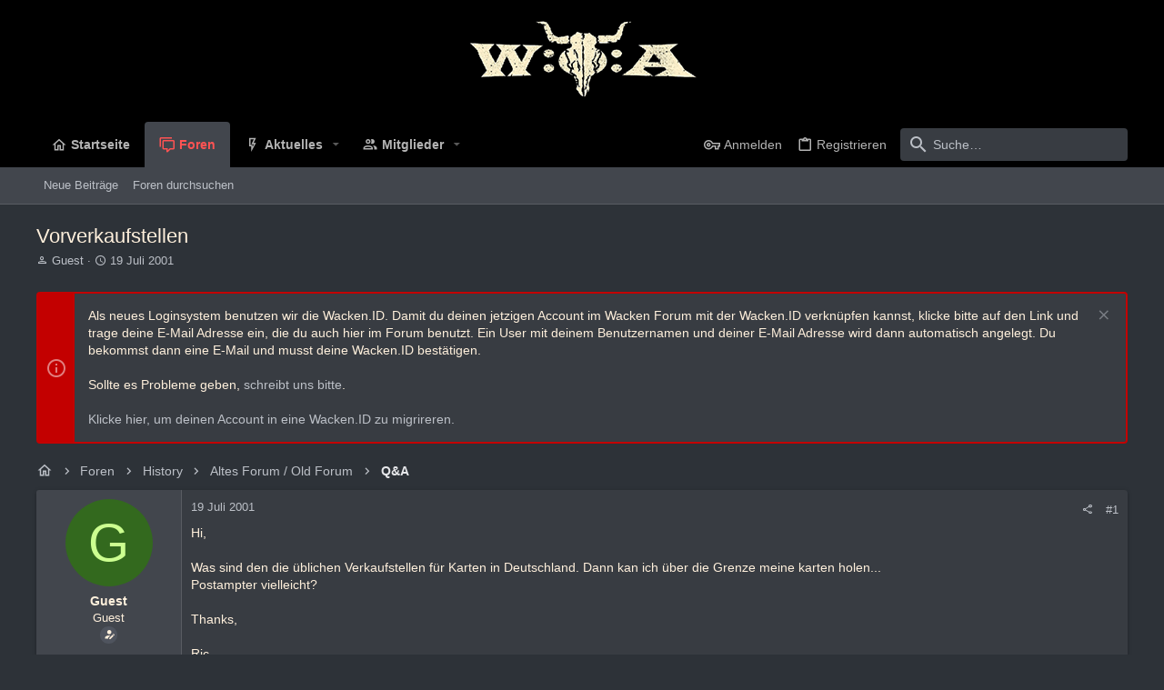

--- FILE ---
content_type: text/html; charset=utf-8
request_url: https://forum.wacken.com/threads/vorverkaufstellen.20913/
body_size: 19924
content:
<!DOCTYPE html>











	
	




	<meta name="apple-mobile-web-app-title" content="W:O:A Forum">
	
		<link rel="apple-touch-icon" href="/data/assets/logo/icon-small-24.png">
	


	
	


















	



















	











	

































	



























	






	




































<html id="XF" lang="de-DE" dir="LTR"
	  style="font-size: 62.5%;"
	  data-app="public"
	  data-template="thread_view"
	  data-container-key="node-7"
	  data-content-key="thread-20913"
	  data-logged-in="false"
	  data-cookie-prefix="xf_"
	  data-csrf="1768650854,ce096245f96ce665e30d2d446f6ee78c"
	  class="has-no-js template-thread_view  uix_page--fixed uix_hasSectionLinks  uix_hasCrumbs uix_hasPageAction"
	  >
	<head>
		<meta charset="utf-8" />
		<meta http-equiv="X-UA-Compatible" content="IE=Edge" />
		<meta name="viewport" content="width=device-width, initial-scale=1, viewport-fit=cover">

		

		<title>Vorverkaufstellen | W:O:A Forum</title>
		<link rel="manifest" href="/webmanifest.php">
		
			<meta name="theme-color" content="rgb(0, 0, 0)" />
			<meta name="msapplication-TileColor" content="rgb(0, 0, 0)">
		
		<meta name="apple-mobile-web-app-title" content="W:O:A Forum">
		
			<link rel="apple-touch-icon" href="/data/assets/logo/icon-small-24.png">
		

		
			
		<meta name="description" content="Hi,

Was sind den die üblichen Verkaufstellen für Karten in Deutschland. Dann kan ich über die Grenze meine karten holen...
Postampter vielleicht?

Thanks,

Ric" />
		<meta property="og:description" content="Hi,

Was sind den die üblichen Verkaufstellen für Karten in Deutschland. Dann kan ich über die Grenze meine karten holen...
Postampter vielleicht?

Thanks,

Ric" />
		<meta property="twitter:description" content="Hi,

Was sind den die üblichen Verkaufstellen für Karten in Deutschland. Dann kan ich über die Grenze meine karten holen...
Postampter vielleicht?

Thanks,

Ric" />
	
		
			<meta property="og:url" content="https://forum.wacken.com/threads/vorverkaufstellen.20913/" />
		
			<link rel="canonical" href="https://forum.wacken.com/threads/vorverkaufstellen.20913/" />
		

		
			
	
	
	<meta property="og:site_name" content="W:O:A Forum" />


		
		
			
	
	
	<meta property="og:type" content="website" />


		
		
			
	
	
	
		<meta property="og:title" content="Vorverkaufstellen" />
		<meta property="twitter:title" content="Vorverkaufstellen" />
	


		
		
		
		

		
	

	

	
		
	

	<link rel="stylesheet" href="/css.php?css=public%3Anormalize.css%2Cpublic%3Afa.css%2Cpublic%3Acore.less%2Cpublic%3Aapp.less&amp;s=19&amp;l=5&amp;d=1748350047&amp;k=271241b2040fabc10730de4c530f7f5bfe212868" />

	
		<link rel="preload" href="/styles/uix_dark/fonts/icons/material-icons/fonts/materialdesignicons-webfont.woff2?v=5.8.55" as="font" type="font/woff2" crossorigin="anonymous" />
		<link rel="stylesheet" href="/styles/uix_dark/fonts/icons/material-icons/css/materialdesignicons.min.css?d=1642085887" />	
	

	
	
	

	<link rel="stylesheet" href="/css.php?css=public%3Amessage.less%2Cpublic%3Anotices.less%2Cpublic%3Ashare_controls.less%2Cpublic%3Ath_uix_threadStarterPost.less%2Cpublic%3Auix.less%2Cpublic%3Auix_extendedFooter.less%2Cpublic%3Auix_socialMedia.less%2Cpublic%3Aextra.less&amp;s=19&amp;l=5&amp;d=1748350047&amp;k=0574c0b117c72c995432671e78231d7bd0bbf7f4" />

	
	
		<script src="/js/xf/preamble.min.js?_v=ed84cce9"></script>
	
	
	<meta name="apple-mobile-web-app-capable" content="yes">


		
			<link rel="icon" type="image/png" href="https://forum.wacken.com/data/assets/logo/favicon.png" sizes="32x32" />
		
		
		
	<script async src="https://www.googletagmanager.com/gtag/js?id=UA-54714495-5"></script>
	<script>
		window.dataLayer = window.dataLayer || [];
		function gtag(){dataLayer.push(arguments);}
		gtag('js', new Date());
		gtag('config', 'UA-54714495-5', {
			// 
			
			
				'anonymize_ip': true,
			
		});
	</script>


		

		

	</head>

	<body data-template="thread_view">
		<style>
	.p-pageWrapper .p-navSticky {
		top: 0 !important;
	}

	

	
	

	
	
	
		
			
			
				
			
		
	

	

	

		
		
		.uix_mainTabBar {top: 90px !important;}
		.uix_stickyBodyElement:not(.offCanvasMenu) {
			top: 110px !important;
			min-height: calc(100vh - 110px) !important;
		}
		.uix_sidebarInner .uix_sidebar--scroller {margin-top: 110px;}
		.uix_sidebarInner {margin-top: -110px;}
		.p-body-sideNavInner .uix_sidebar--scroller {margin-top: 110px;}
		.p-body-sideNavInner {margin-top: -110px;}
		.uix_stickyCategoryStrips {top: 110px !important;}
		#XF .u-anchorTarget {
			height: 110px;
			margin-top: -110px;
		}
	
		

		
			@media (max-width: 900px) {
		
				.p-sectionLinks {display: none;}

				

				.uix_mainTabBar {top: 50px !important;}
				.uix_stickyBodyElement:not(.offCanvasMenu) {
					top: 70px !important;
					min-height: calc(100vh - 70px) !important;
				}
				.uix_sidebarInner .uix_sidebar--scroller {margin-top: 70px;}
				.uix_sidebarInner {margin-top: -70px;}
				.p-body-sideNavInner .uix_sidebar--scroller {margin-top: 70px;}
				.p-body-sideNavInner {margin-top: -70px;}
				.uix_stickyCategoryStrips {top: 70px !important;}
				#XF .u-anchorTarget {
					height: 70px;
					margin-top: -70px;
				}

				
		
			}
		
	

	.uix_sidebarNav .uix_sidebar--scroller {max-height: calc(100vh - 70px);}
	
	
</style>


		<div id="jumpToTop"></div>

		

		<div class="uix_pageWrapper--fixed">
			<div class="p-pageWrapper" id="top">

				
					
	
	



					

					

					
						
						
							<header class="p-header" id="header">
								<div class="p-header-inner">
									
						
							<div class="p-header-content">
								
									
										
	
	<div class="p-header-logo p-header-logo--image">
		<a class="uix_logo" href="http://forum.wacken.com">
			
				<img src="/data/assets/logo/header-logo-small-24.png" srcset="/data/assets/logo/header-logo-big-24.png 2x" alt="W:O:A Forum"
					 width="" height="" />
				
		</a>
		
			<a class="uix_logoSmall" href="http://forum.wacken.com">
				<img src="/data/assets/logo/icon-small-24.png"
					 alt="W:O:A Forum"
					 />
			</a>
		
	</div>


									

									
								
							</div>
						
					
								</div>
							</header>
						
					
					

					
					
					

					
						<div class="p-navSticky p-navSticky--all " data-top-offset-breakpoints="
						[
							{
								&quot;breakpoint&quot;: &quot;0&quot;,
								&quot;offset&quot;: &quot;0&quot;
							}
							
							
						]
					" data-xf-init="sticky-header">
							
						<nav class="p-nav">
							<div class="p-nav-inner">
								
									
									
										
										
									<button type="button" class="button--plain p-nav-menuTrigger  badgeContainer button" data-badge="0" data-xf-click="off-canvas" data-menu=".js-headerOffCanvasMenu" role="button" tabindex="0" aria-label="Menü"><span class="button-text">
										<i aria-hidden="true"></i>
									</span></button>
									
								

								
	
	<div class="p-header-logo p-header-logo--image">
		<a class="uix_logo" href="http://forum.wacken.com">
			
				<img src="/data/assets/logo/header-logo-small-24.png" srcset="/data/assets/logo/header-logo-big-24.png 2x" alt="W:O:A Forum"
					 width="" height="" />
				
		</a>
		
			<a class="uix_logoSmall" href="http://forum.wacken.com">
				<img src="/data/assets/logo/icon-small-24.png"
					 alt="W:O:A Forum"
					 />
			</a>
		
	</div>



								
									
										<div class="p-nav-scroller hScroller" data-xf-init="h-scroller" data-auto-scroll=".p-navEl.is-selected">
											<div class="hScroller-scroll">
												<ul class="p-nav-list js-offCanvasNavSource">
													
														<li>
															
	<div class="p-navEl u-ripple " >
		
			
				
	
	<a href="http://forum.wacken.com"
			class="p-navEl-link  "
			
			data-xf-key="1"
			data-nav-id="home"><span>Startseite</span></a>

				
				
			
			
			
		
			
	
</div>

														</li>
													
														<li>
															
	<div class="p-navEl u-ripple is-selected" data-has-children="true">
		
			
				
	
	<a href="/"
			class="p-navEl-link p-navEl-link--splitMenu "
			
			
			data-nav-id="forums"><span>Foren</span></a>

				
					<a data-xf-key="2"
					   data-xf-click="menu"
					   data-menu-pos-ref="< .p-navEl"
					   class="p-navEl-splitTrigger"
					   role="button"
					   tabindex="0"
					   aria-label="Toggle erweitert"
					   aria-expanded="false"
					   aria-haspopup="true">
					</a>
				
				
			
				
					<div class="menu menu--structural" data-menu="menu" aria-hidden="true">
						<div class="menu-content">
							
								
	
	
	<a href="/whats-new/posts/"
			class="menu-linkRow u-ripple u-indentDepth0 js-offCanvasCopy "
			
			
			data-nav-id="newPosts"><span>Neue Beiträge</span></a>

	

							
								
	
	
	<a href="/search/?type=post"
			class="menu-linkRow u-ripple u-indentDepth0 js-offCanvasCopy "
			
			
			data-nav-id="searchForums"><span>Foren durchsuchen</span></a>

	

							
						</div>
					</div>
				
			
			
			
		
			
	
</div>

														</li>
													
														<li>
															
	<div class="p-navEl u-ripple " data-has-children="true">
		
			
				
	
	<a href="/whats-new/"
			class="p-navEl-link p-navEl-link--splitMenu "
			
			
			data-nav-id="whatsNew"><span>Aktuelles</span></a>

				
					<a data-xf-key="3"
					   data-xf-click="menu"
					   data-menu-pos-ref="< .p-navEl"
					   class="p-navEl-splitTrigger"
					   role="button"
					   tabindex="0"
					   aria-label="Toggle erweitert"
					   aria-expanded="false"
					   aria-haspopup="true">
					</a>
				
				
			
				
					<div class="menu menu--structural" data-menu="menu" aria-hidden="true">
						<div class="menu-content">
							
								
	
	
	<a href="/whats-new/posts/"
			class="menu-linkRow u-ripple u-indentDepth0 js-offCanvasCopy "
			 rel="nofollow"
			
			data-nav-id="whatsNewPosts"><span>Neue Beiträge</span></a>

	

							
								
	
	
	<a href="/whats-new/profile-posts/"
			class="menu-linkRow u-ripple u-indentDepth0 js-offCanvasCopy "
			 rel="nofollow"
			
			data-nav-id="whatsNewProfilePosts"><span>Profilnachrichten</span></a>

	

							
								
	
	
	<a href="/whats-new/latest-activity"
			class="menu-linkRow u-ripple u-indentDepth0 js-offCanvasCopy "
			 rel="nofollow"
			
			data-nav-id="latestActivity"><span>Neueste Aktivitäten</span></a>

	

							
						</div>
					</div>
				
			
			
			
		
			
	
</div>

														</li>
													
														<li>
															
	<div class="p-navEl u-ripple " data-has-children="true">
		
			
				
	
	<a href="/members/"
			class="p-navEl-link p-navEl-link--splitMenu "
			
			
			data-nav-id="members"><span>Mitglieder</span></a>

				
					<a data-xf-key="4"
					   data-xf-click="menu"
					   data-menu-pos-ref="< .p-navEl"
					   class="p-navEl-splitTrigger"
					   role="button"
					   tabindex="0"
					   aria-label="Toggle erweitert"
					   aria-expanded="false"
					   aria-haspopup="true">
					</a>
				
				
			
				
					<div class="menu menu--structural" data-menu="menu" aria-hidden="true">
						<div class="menu-content">
							
								
	
	
	<a href="/members/list/"
			class="menu-linkRow u-ripple u-indentDepth0 js-offCanvasCopy "
			
			
			data-nav-id="registeredMembers"><span>Registrierte Mitglieder</span></a>

	

							
								
	
	
	<a href="/online/"
			class="menu-linkRow u-ripple u-indentDepth0 js-offCanvasCopy "
			
			
			data-nav-id="currentVisitors"><span>Zurzeit aktive Besucher</span></a>

	

							
								
	
	
	<a href="/whats-new/profile-posts/"
			class="menu-linkRow u-ripple u-indentDepth0 js-offCanvasCopy "
			 rel="nofollow"
			
			data-nav-id="newProfilePosts"><span>Profilnachrichten</span></a>

	

							
								
	
	
	<a href="/search/?type=profile_post"
			class="menu-linkRow u-ripple u-indentDepth0 js-offCanvasCopy "
			
			
			data-nav-id="searchProfilePosts"><span>Profilnachrichten suchen</span></a>

	

							
						</div>
					</div>
				
			
			
			
		
			
	
</div>

														</li>
													
												</ul>
											</div>
										</div>
									

									
								

								
	


								
									<div class="p-nav-opposite">
										
											
		
			
				
					<div class="p-navgroup p-account p-navgroup--guest">
						
							
								
	
		
		
	
		
			<a href="/login/" class="p-navgroup-link u-ripple p-navgroup-link--textual p-navgroup-link--logIn" data-follow-redirects="on">
				<i></i>
				<span class="p-navgroup-linkText">Anmelden</span>
			</a>
		
	
	
		
			<a href="/register/" class="p-navgroup-link u-ripple p-navgroup-link--textual p-navgroup-link--register" data-follow-redirects="on">
				<i></i>
				<span class="p-navgroup-linkText">Registrieren</span>
			</a>
		
	

	

							
						
					</div>
				
				
					<div class="p-navgroup p-discovery">
						
							
	
		
	

							
	
		
		
			<div class="uix_searchBar">
				<div class="uix_searchBarInner">
					<form action="/search/search" method="post" class="uix_searchForm" data-xf-init="quick-search">
						<a class="uix_search--close">
							<i class="fa--xf far fa-window-close" aria-hidden="true"></i>
						</a>
						<input type="text" class="input js-uix_syncValue uix_searchInput uix_searchDropdown__trigger" autocomplete="off" data-uixsync="search" name="keywords" placeholder="Suche…" aria-label="Suche" data-menu-autofocus="true" />
						<a href="/search/"
						   class="uix_search--settings u-ripple"
						   data-xf-key="/"
						   aria-label="Suche"
						   aria-expanded="false"
						   aria-haspopup="true"
						   title="Suche">
							<i class="fa--xf far fa-cog" aria-hidden="true"></i>
						</a>
						<span class=" uix_searchIcon">
							<i class="fa--xf far fa-search" aria-hidden="true"></i>
						</span>
						<input type="hidden" name="_xfToken" value="1768650854,ce096245f96ce665e30d2d446f6ee78c" />
					</form>
				</div>

				
					<a class="uix_searchIconTrigger p-navgroup-link p-navgroup-link--iconic p-navgroup-link--search u-ripple"
					   aria-label="Suche"
					   aria-expanded="false"
					   aria-haspopup="true"
					   title="Suche">
						<i aria-hidden="true"></i>
					</a>
				

				
					<a href="/search/"
					   class="p-navgroup-link p-navgroup-link--iconic p-navgroup-link--search u-ripple js-uix_minimalSearch__target"
					   data-xf-click="menu"
					   aria-label="Suche"
					   aria-expanded="false"
					   aria-haspopup="true"
					   title="Suche">
						<i aria-hidden="true"></i>
					</a>
				

				<div class="menu menu--structural menu--wide" data-menu="menu" aria-hidden="true">
					<form action="/search/search" method="post"
						  class="menu-content"
						  data-xf-init="quick-search">
						<h3 class="menu-header">Suche</h3>
						
						<div class="menu-row">
							
								<div class="inputGroup inputGroup--joined">
									<input type="text" class="input js-uix_syncValue" name="keywords" data-uixsync="search" placeholder="Suche…" aria-label="Suche" data-menu-autofocus="true" />
									
			<select name="constraints" class="js-quickSearch-constraint input" aria-label="Suchen in">
				<option value="">Überall</option>
<option value="{&quot;search_type&quot;:&quot;post&quot;}">Themen</option>
<option value="{&quot;search_type&quot;:&quot;post&quot;,&quot;c&quot;:{&quot;nodes&quot;:[7],&quot;child_nodes&quot;:1}}">Dieses Forum</option>
<option value="{&quot;search_type&quot;:&quot;post&quot;,&quot;c&quot;:{&quot;thread&quot;:20913}}">Dieses Thema</option>

			</select>
		
								</div>
								
						</div>

						
						<div class="menu-row">
							<label class="iconic"><input type="checkbox"  name="c[title_only]" value="1" /><i aria-hidden="true"></i><span class="iconic-label">Nur Titel durchsuchen

										
											<span tabindex="0" role="button"
												  data-xf-init="tooltip" data-trigger="hover focus click" title="Schlagworte auch durchsuchen">

												<i class="fa--xf far fa-question-circle u-muted u-smaller" aria-hidden="true"></i>
											</span></span></label>

						</div>
						
						<div class="menu-row">
							<div class="inputGroup">
								<span class="inputGroup-text" id="ctrl_search_menu_by_member">Von:</span>
								<input type="text" class="input" name="c[users]" data-xf-init="auto-complete" placeholder="Mitglied" aria-labelledby="ctrl_search_menu_by_member" />
							</div>
						</div>
						<div class="menu-footer">
							<span class="menu-footer-controls">
								<button type="submit" class="button--primary button button--icon button--icon--search"><span class="button-text">Suche</span></button>
								<a href="/search/" class="button"><span class="button-text">Erweiterte Suche…</span></a>
							</span>
						</div>

						<input type="hidden" name="_xfToken" value="1768650854,ce096245f96ce665e30d2d446f6ee78c" />
					</form>
				</div>


				<div class="menu menu--structural menu--wide uix_searchDropdown__menu" aria-hidden="true">
					<form action="/search/search" method="post"
						  class="menu-content"
						  data-xf-init="quick-search">
						
						
							<div class="menu-row">

								<div class="inputGroup">
									<input name="keywords"
										   class="js-uix_syncValue"
										   data-uixsync="search"
										   placeholder="Suche…"
										   aria-label="Suche"
										   type="hidden" />
									
			<select name="constraints" class="js-quickSearch-constraint input" aria-label="Suchen in">
				<option value="">Überall</option>
<option value="{&quot;search_type&quot;:&quot;post&quot;}">Themen</option>
<option value="{&quot;search_type&quot;:&quot;post&quot;,&quot;c&quot;:{&quot;nodes&quot;:[7],&quot;child_nodes&quot;:1}}">Dieses Forum</option>
<option value="{&quot;search_type&quot;:&quot;post&quot;,&quot;c&quot;:{&quot;thread&quot;:20913}}">Dieses Thema</option>

			</select>
		
								</div>
							</div>
							

						
						<div class="menu-row">
							<label class="iconic"><input type="checkbox"  name="c[title_only]" value="1" /><i aria-hidden="true"></i><span class="iconic-label">Nur Titel durchsuchen

										
											<span tabindex="0" role="button"
												  data-xf-init="tooltip" data-trigger="hover focus click" title="Schlagworte auch durchsuchen">

												<i class="fa--xf far fa-question-circle u-muted u-smaller" aria-hidden="true"></i>
											</span></span></label>

						</div>
						
						<div class="menu-row">
							<div class="inputGroup">
								<span class="inputGroup-text">Von:</span>
								<input class="input" name="c[users]" data-xf-init="auto-complete" placeholder="Mitglied" />
							</div>
						</div>
						<div class="menu-footer">
							<span class="menu-footer-controls">
								<button type="submit" class="button--primary button button--icon button--icon--search"><span class="button-text">Suche</span></button>
								<a href="/search/" class="button" rel="nofollow"><span class="button-text">Advanced…</span></a>
							</span>
						</div>

						<input type="hidden" name="_xfToken" value="1768650854,ce096245f96ce665e30d2d446f6ee78c" />
					</form>
				</div>
			</div>
		
	
	

						
					</div>
				
				
	

			
		
	
											
	
		
	

	

										
									</div>
								
							</div>
							
						</nav>
					
							
		
			<div class="p-sectionLinks">
				<div class="pageContent">
					
						
							
								
								
								<div class="p-sectionLinks-inner hScroller" data-xf-init="h-scroller">
									<div class="hScroller-scroll">
										<ul class="p-sectionLinks-list">
											
												<li>
													
	<div class="p-navEl u-ripple " >
		
			
				
	
	<a href="/whats-new/posts/"
			class="p-navEl-link  "
			
			data-xf-key="alt+1"
			data-nav-id="newPosts"><span>Neue Beiträge</span></a>

				
				
			
			
			
		
			
	
</div>

												</li>
											
												<li>
													
	<div class="p-navEl u-ripple " >
		
			
				
	
	<a href="/search/?type=post"
			class="p-navEl-link  "
			
			data-xf-key="alt+2"
			data-nav-id="searchForums"><span>Foren durchsuchen</span></a>

				
				
			
			
			
		
			
	
</div>

												</li>
											
										</ul>
									</div>
								</div>
							
							
						
					
				</div>
			</div>
			
	
						</div>
						

					

					
	

					
	

					
	

					
	

					
				

				
				<div class="offCanvasMenu offCanvasMenu--nav js-headerOffCanvasMenu" data-menu="menu" aria-hidden="true" data-ocm-builder="navigation">
					<div class="offCanvasMenu-backdrop" data-menu-close="true"></div>
					<div class="offCanvasMenu-content">
						
						<div class="sidePanel sidePanel--nav sidePanel--visitor">
	<div class="sidePanel__tabPanels">
		
		<div data-content="navigation" class="is-active sidePanel__tabPanel js-navigationTabPanel">
			
							<div class="offCanvasMenu-header">
								Menü
								<a class="offCanvasMenu-closer" data-menu-close="true" role="button" tabindex="0" aria-label="Schließen"></a>
							</div>
							
							<div class="js-offCanvasNavTarget"></div>
							
							
						
		</div>
		
		
		
	</div>
</div>

						
						<div class="offCanvasMenu-installBanner js-installPromptContainer" style="display: none;" data-xf-init="install-prompt">
							<div class="offCanvasMenu-installBanner-header">App installieren</div>
							<button type="button" class="js-installPromptButton button"><span class="button-text">Installieren</span></button>
						</div>
					</div>
				</div>

				
	
		
	
		
			
			<div class="p-body-header">
			
				<div class="pageContent">
					
						
							<div class="uix_headerInner">
								
				<div class="test">
									
										<div class="p-title ">
											
												
													<h1 class="p-title-value">Vorverkaufstellen</h1>
												
											
										</div>
									

									
										<div class="p-description">
	<ul class="listInline listInline--bullet">
		<li>
			<i class="fa--xf far fa-user" aria-hidden="true" title="Ersteller"></i>
			<span class="u-srOnly">Ersteller</span>

			<span class="username  u-concealed" dir="auto" itemprop="name" data-user-id="0">Guest</span>
		</li>
		<li>
			<i class="fa--xf far fa-clock" aria-hidden="true" title="Erstellt am"></i>
			<span class="u-srOnly">Erstellt am</span>

			<a href="/threads/vorverkaufstellen.20913/" class="u-concealed"><time  class="u-dt" dir="auto" datetime="2001-07-19T12:08:18+0200" data-time="995537298" data-date-string="19 Juli 2001" data-time-string="12:08" title="19 Juli 2001 um 12:08">19 Juli 2001</time></a>
		</li>
		
	</ul>
</div>
									
								</div>
			
							</div>
						
						
					
				</div>
			</div>
		
	

	


				<div class="p-body">

					

					<div class="p-body-inner ">
						
						<!--XF:EXTRA_OUTPUT-->

						
	
		
	
		
			
	
		
		
		

		<ul class="notices notices--block  js-notices"
			data-xf-init="notices"
			data-type="block"
			data-scroll-interval="6">

			
				
	<li class="notice js-notice notice--accent"
		data-notice-id="3"
		data-delay-duration="0"
		data-display-duration="0"
		data-auto-dismiss=""
		data-visibility="">
		
		<div class="uix_noticeInner">
			
			<div class="uix_noticeIcon">
				
					<i class="fa--xf far fa-info-circle" aria-hidden="true"></i>
				
			</div>

			
			<div class="notice-content">
				
					<a href="/account/dismiss-notice?notice_id=3" class="notice-dismiss js-noticeDismiss" data-xf-init="tooltip" title="Information verwerfen"></a>
				
				Als neues Loginsystem benutzen wir die Wacken.ID. Damit du deinen jetzigen Account im Wacken Forum mit der Wacken.ID verknüpfen kannst, klicke bitte auf den Link und trage deine E-Mail Adresse ein, die du auch hier im Forum benutzt. Ein User mit deinem Benutzernamen und deiner E-Mail Adresse wird dann automatisch angelegt. Du bekommst dann eine E-Mail und musst deine Wacken.ID bestätigen.<br /><br />

Sollte es Probleme geben, <a href="mailto:support@wacken.id">schreibt uns bitte</a>.<br /><br />

<a href="/wackenid">Klicke hier, um deinen Account in eine Wacken.ID zu migrireren.</a>
			</div>
		</div>
	</li>

			
		</ul>
	

		

		
	

	


						
	


						
	


						
	
		
	
	
	
		<div class="breadcrumb ">
			<div class="pageContent">
				
					
						
							<ul class="p-breadcrumbs "
								itemscope itemtype="https://schema.org/BreadcrumbList">
								
									
		

		
		
			
			
	<li itemprop="itemListElement" itemscope itemtype="https://schema.org/ListItem">
		<a href="http://forum.wacken.com" itemprop="item">
			
				<i class="fa--xf far fa-home" aria-hidden="true"></i>
				<span style="display: none;" itemprop="name">Startseite</span>
				
		</a>
		<meta itemprop="position" content="1" />
	</li>

		

		
			
			
	<li itemprop="itemListElement" itemscope itemtype="https://schema.org/ListItem">
		<a href="/" itemprop="item">
			
				<span itemprop="name">Foren</span>
			
		</a>
		<meta itemprop="position" content="2" />
	</li>

		
		
			
			
	<li itemprop="itemListElement" itemscope itemtype="https://schema.org/ListItem">
		<a href="/#history.33" itemprop="item">
			
				<span itemprop="name">History</span>
			
		</a>
		<meta itemprop="position" content="3" />
	</li>

		
			
			
	<li itemprop="itemListElement" itemscope itemtype="https://schema.org/ListItem">
		<a href="/categories/altes-forum-old-forum.3/" itemprop="item">
			
				<span itemprop="name">Altes Forum / Old Forum</span>
			
		</a>
		<meta itemprop="position" content="4" />
	</li>

		
			
			
	<li itemprop="itemListElement" itemscope itemtype="https://schema.org/ListItem">
		<a href="/forums/q-a.7/" itemprop="item">
			
				<span itemprop="name">Q&amp;A</span>
			
		</a>
		<meta itemprop="position" content="5" />
	</li>

		
	
								
							</ul>
						
					
				
			</div>
		</div>
	

	

	


						
	


						
	<noscript><div class="blockMessage blockMessage--important blockMessage--iconic u-noJsOnly">JavaScript ist deaktiviert. Für eine bessere Darstellung aktiviere bitte JavaScript in deinem Browser, bevor du fortfährst.</div></noscript>

						
	<div class="blockMessage blockMessage--important blockMessage--iconic js-browserWarning" style="display: none">Du verwendest einen veralteten Browser. Es ist möglich, dass diese oder andere Websites nicht korrekt angezeigt werden.<br />Du solltest ein Upgrade durchführen oder einen <a href="https://www.google.com/chrome/browser/" target="_blank">alternativen Browser</a> verwenden.</div>



						<div uix_component="MainContainer" class="uix_contentWrapper">

							
	


							
							
	

							
	

							
	

							
	


							<div class="p-body-main  ">
								
								

								
	

								<div uix_component="MainContent" class="p-body-content">
									<!-- ABOVE MAIN CONTENT -->
									
	

									
	

									
	

									
	

									
	

									<div class="p-body-pageContent">
										
	

										
	

										
	

										
	

										
	

										














	
	
	
		
	
	
	


	
	
	
		
	
	
	


	
	
		
	
	
	


	
	












	

	
		
	



















<div class="block block--messages" data-xf-init="" data-type="post" data-href="/inline-mod/" data-search-target="*">

	<span class="u-anchorTarget" id="posts"></span>

	
		
	

	

	<div class="block-outer"></div>

	

	
		
	<div class="block-outer js-threadStatusField"></div>

	

	<div class="block-container lbContainer"
		data-xf-init="lightbox select-to-quote"
		data-message-selector=".js-post"
		data-lb-id="thread-20913"
		data-lb-universal="0">

		<div class="block-body js-replyNewMessageContainer">
			
				

					

					
						

	


	

	

	

	
	<article class="message    message-threadStarterPost message--post  js-post js-inlineModContainer  "
			 data-author="Guest"
			 data-content="post-1804804"
			 id="js-post-1804804">

		<span class="u-anchorTarget" id="post-1804804"></span>

		
			<div class="message-inner">
				
					<div class="message-cell message-cell--user">
						

	<section itemscope itemtype="https://schema.org/Person" class="message-user userExtra--expand">
		<div class="message-avatar ">
			<div class="message-avatar-wrapper">
				
					<span class="avatar avatar--m avatar--default avatar--default--dynamic" data-user-id="0" style="background-color: #33691e; color: #ccff90" title="Guest">
			<span class="avatar-u0-m" role="img" aria-label="Guest">G</span> 
		</span>
				
				
			</div>
		</div>
		<div class="uix_messagePostBitWrapper">
			<div class="message-userDetails">
				<h4 class="message-name"><span class="username " dir="auto" itemprop="name" data-user-id="0" itemprop="name">Guest</span></h4>
				<h5 class="userTitle message-userTitle" dir="auto" itemprop="jobTitle">Guest</h5>
				
				
					
						<div class="uix_originalPoster__icon" data-xf-init="tooltip" title="Original poster">
							<i class="fa--xf far fa-user-edit mdi mdi-account-edit" aria-hidden="true"></i>
						</div>
					
				
				
				
			</div>
			
			
		</div>
		<span class="message-userArrow"></span>
	</section>

					</div>
				

				
					<div class="message-cell message-cell--main">
						
							<div class="message-main uix_messageContent js-quickEditTarget">

								
									

	<header class="message-attribution message-attribution--split">
		<ul class="message-attribution-main listInline ">
			
			<li class="u-concealed">
				<a href="/threads/vorverkaufstellen.20913/post-1804804" rel="nofollow">
					<time  class="u-dt" dir="auto" datetime="2001-07-19T12:08:18+0200" data-time="995537298" data-date-string="19 Juli 2001" data-time-string="12:08" title="19 Juli 2001 um 12:08" itemprop="datePublished">19 Juli 2001</time>
				</a>
			</li>
			
			
		</ul>

		<ul class="message-attribution-opposite message-attribution-opposite--list ">
			
			<li>
				<a href="/threads/vorverkaufstellen.20913/post-1804804"
					class="message-attribution-gadget"
					data-xf-init="share-tooltip"
					data-href="/posts/1804804/share"
					aria-label="Teilen"
					rel="nofollow">
					<i class="fa--xf far fa-share-alt" aria-hidden="true"></i>
				</a>
			</li>
			
			
				<li>
					<a href="/threads/vorverkaufstellen.20913/post-1804804" rel="nofollow">
						#1
					</a>
				</li>
			
		</ul>
	</header>

								

								<div class="message-content js-messageContent">
									

										
											
	
	
	

										

										
											

	<div class="message-userContent lbContainer js-lbContainer "
		 data-lb-id="post-1804804"
		 data-lb-caption-desc="Guest &middot; 19 Juli 2001 um 12:08">

		
			

	

		

		<article class="message-body js-selectToQuote">
			
				
			
			
				<div class="bbWrapper">Hi,<br />
<br />
Was sind den die üblichen Verkaufstellen für Karten in Deutschland. Dann kan ich über die Grenze meine karten holen...<br />
Postampter vielleicht?<br />
<br />
Thanks,<br />
<br />
Ric</div>
			
			<div class="js-selectToQuoteEnd">&nbsp;</div>
			
				
			
		</article>

		
			

	

		

		
	</div>

										

										
											
	

										

										
											
	

										

									
								</div>

								<div class="reactionsBar js-reactionsList ">
									
								</div>

								
									
	<footer class="message-footer">
		

		

		<div class="js-historyTarget message-historyTarget toggleTarget" data-href="trigger-href"></div>
	</footer>

								
							</div>

						
					</div>
				
			</div>
		
	</article>

	
	

					

					

				

					

					
						

	


	

	

	

	
	<article class="message    message-threadStarterPost message--post  js-post js-inlineModContainer  "
			 data-author="Guest"
			 data-content="post-1804805"
			 id="js-post-1804805">

		<span class="u-anchorTarget" id="post-1804805"></span>

		
			<div class="message-inner">
				
					<div class="message-cell message-cell--user">
						

	<section itemscope itemtype="https://schema.org/Person" class="message-user userExtra--expand">
		<div class="message-avatar ">
			<div class="message-avatar-wrapper">
				
					<span class="avatar avatar--m avatar--default avatar--default--dynamic" data-user-id="0" style="background-color: #33691e; color: #ccff90" title="Guest">
			<span class="avatar-u0-m" role="img" aria-label="Guest">G</span> 
		</span>
				
				
			</div>
		</div>
		<div class="uix_messagePostBitWrapper">
			<div class="message-userDetails">
				<h4 class="message-name"><span class="username " dir="auto" itemprop="name" data-user-id="0" itemprop="name">Guest</span></h4>
				<h5 class="userTitle message-userTitle" dir="auto" itemprop="jobTitle">Guest</h5>
				
				
					
						<div class="uix_originalPoster__icon" data-xf-init="tooltip" title="Original poster">
							<i class="fa--xf far fa-user-edit mdi mdi-account-edit" aria-hidden="true"></i>
						</div>
					
				
				
				
			</div>
			
			
		</div>
		<span class="message-userArrow"></span>
	</section>

					</div>
				

				
					<div class="message-cell message-cell--main">
						
							<div class="message-main uix_messageContent js-quickEditTarget">

								
									

	<header class="message-attribution message-attribution--split">
		<ul class="message-attribution-main listInline ">
			
			<li class="u-concealed">
				<a href="/threads/vorverkaufstellen.20913/post-1804805" rel="nofollow">
					<time  class="u-dt" dir="auto" datetime="2001-07-19T12:24:11+0200" data-time="995538251" data-date-string="19 Juli 2001" data-time-string="12:24" title="19 Juli 2001 um 12:24" itemprop="datePublished">19 Juli 2001</time>
				</a>
			</li>
			
			
		</ul>

		<ul class="message-attribution-opposite message-attribution-opposite--list ">
			
			<li>
				<a href="/threads/vorverkaufstellen.20913/post-1804805"
					class="message-attribution-gadget"
					data-xf-init="share-tooltip"
					data-href="/posts/1804805/share"
					aria-label="Teilen"
					rel="nofollow">
					<i class="fa--xf far fa-share-alt" aria-hidden="true"></i>
				</a>
			</li>
			
			
				<li>
					<a href="/threads/vorverkaufstellen.20913/post-1804805" rel="nofollow">
						#2
					</a>
				</li>
			
		</ul>
	</header>

								

								<div class="message-content js-messageContent">
									

										
											
	
	
	

										

										
											

	<div class="message-userContent lbContainer js-lbContainer "
		 data-lb-id="post-1804805"
		 data-lb-caption-desc="Guest &middot; 19 Juli 2001 um 12:24">

		

		<article class="message-body js-selectToQuote">
			
				
			
			
				<div class="bbWrapper">wo kommst du her?</div>
			
			<div class="js-selectToQuoteEnd">&nbsp;</div>
			
				
			
		</article>

		

		
	</div>

										

										
											
	

										

										
											
	

										

									
								</div>

								<div class="reactionsBar js-reactionsList ">
									
								</div>

								
									
	<footer class="message-footer">
		

		

		<div class="js-historyTarget message-historyTarget toggleTarget" data-href="trigger-href"></div>
	</footer>

								
							</div>

						
					</div>
				
			</div>
		
	</article>

	
	

					

					

				

					

					
						

	


	

	

	

	
	<article class="message    message-threadStarterPost message--post  js-post js-inlineModContainer  "
			 data-author="Guest"
			 data-content="post-1804806"
			 id="js-post-1804806">

		<span class="u-anchorTarget" id="post-1804806"></span>

		
			<div class="message-inner">
				
					<div class="message-cell message-cell--user">
						

	<section itemscope itemtype="https://schema.org/Person" class="message-user userExtra--expand">
		<div class="message-avatar ">
			<div class="message-avatar-wrapper">
				
					<span class="avatar avatar--m avatar--default avatar--default--dynamic" data-user-id="0" style="background-color: #33691e; color: #ccff90" title="Guest">
			<span class="avatar-u0-m" role="img" aria-label="Guest">G</span> 
		</span>
				
				
			</div>
		</div>
		<div class="uix_messagePostBitWrapper">
			<div class="message-userDetails">
				<h4 class="message-name"><span class="username " dir="auto" itemprop="name" data-user-id="0" itemprop="name">Guest</span></h4>
				<h5 class="userTitle message-userTitle" dir="auto" itemprop="jobTitle">Guest</h5>
				
				
					
						<div class="uix_originalPoster__icon" data-xf-init="tooltip" title="Original poster">
							<i class="fa--xf far fa-user-edit mdi mdi-account-edit" aria-hidden="true"></i>
						</div>
					
				
				
				
			</div>
			
			
		</div>
		<span class="message-userArrow"></span>
	</section>

					</div>
				

				
					<div class="message-cell message-cell--main">
						
							<div class="message-main uix_messageContent js-quickEditTarget">

								
									

	<header class="message-attribution message-attribution--split">
		<ul class="message-attribution-main listInline ">
			
			<li class="u-concealed">
				<a href="/threads/vorverkaufstellen.20913/post-1804806" rel="nofollow">
					<time  class="u-dt" dir="auto" datetime="2001-07-19T12:31:43+0200" data-time="995538703" data-date-string="19 Juli 2001" data-time-string="12:31" title="19 Juli 2001 um 12:31" itemprop="datePublished">19 Juli 2001</time>
				</a>
			</li>
			
			
		</ul>

		<ul class="message-attribution-opposite message-attribution-opposite--list ">
			
			<li>
				<a href="/threads/vorverkaufstellen.20913/post-1804806"
					class="message-attribution-gadget"
					data-xf-init="share-tooltip"
					data-href="/posts/1804806/share"
					aria-label="Teilen"
					rel="nofollow">
					<i class="fa--xf far fa-share-alt" aria-hidden="true"></i>
				</a>
			</li>
			
			
				<li>
					<a href="/threads/vorverkaufstellen.20913/post-1804806" rel="nofollow">
						#3
					</a>
				</li>
			
		</ul>
	</header>

								

								<div class="message-content js-messageContent">
									

										
											
	
	
	

										

										
											

	<div class="message-userContent lbContainer js-lbContainer "
		 data-lb-id="post-1804806"
		 data-lb-caption-desc="Guest &middot; 19 Juli 2001 um 12:31">

		

		<article class="message-body js-selectToQuote">
			
				
			
			
				<div class="bbWrapper">Hi,<br />
<br />
Aus die Niederlände (Enschede). Ganz nah die Grenze. So es ist ein kleiner Muhe eine Vorverkaufstelle in Deutschland auf zu suchen. Die blöder internet sites liefern nicht in die Niederlände (oder ich habe etwas verfehlt).<br />
<br />
Ric</div>
			
			<div class="js-selectToQuoteEnd">&nbsp;</div>
			
				
			
		</article>

		

		
	</div>

										

										
											
	

										

										
											
	

										

									
								</div>

								<div class="reactionsBar js-reactionsList ">
									
								</div>

								
									
	<footer class="message-footer">
		

		

		<div class="js-historyTarget message-historyTarget toggleTarget" data-href="trigger-href"></div>
	</footer>

								
							</div>

						
					</div>
				
			</div>
		
	</article>

	
	

					

					

				

					

					
						

	


	

	

	

	
	<article class="message    message-threadStarterPost message--post  js-post js-inlineModContainer  "
			 data-author="Guest"
			 data-content="post-1804807"
			 id="js-post-1804807">

		<span class="u-anchorTarget" id="post-1804807"></span>

		
			<div class="message-inner">
				
					<div class="message-cell message-cell--user">
						

	<section itemscope itemtype="https://schema.org/Person" class="message-user userExtra--expand">
		<div class="message-avatar ">
			<div class="message-avatar-wrapper">
				
					<span class="avatar avatar--m avatar--default avatar--default--dynamic" data-user-id="0" style="background-color: #33691e; color: #ccff90" title="Guest">
			<span class="avatar-u0-m" role="img" aria-label="Guest">G</span> 
		</span>
				
				
			</div>
		</div>
		<div class="uix_messagePostBitWrapper">
			<div class="message-userDetails">
				<h4 class="message-name"><span class="username " dir="auto" itemprop="name" data-user-id="0" itemprop="name">Guest</span></h4>
				<h5 class="userTitle message-userTitle" dir="auto" itemprop="jobTitle">Guest</h5>
				
				
					
						<div class="uix_originalPoster__icon" data-xf-init="tooltip" title="Original poster">
							<i class="fa--xf far fa-user-edit mdi mdi-account-edit" aria-hidden="true"></i>
						</div>
					
				
				
				
			</div>
			
			
		</div>
		<span class="message-userArrow"></span>
	</section>

					</div>
				

				
					<div class="message-cell message-cell--main">
						
							<div class="message-main uix_messageContent js-quickEditTarget">

								
									

	<header class="message-attribution message-attribution--split">
		<ul class="message-attribution-main listInline ">
			
			<li class="u-concealed">
				<a href="/threads/vorverkaufstellen.20913/post-1804807" rel="nofollow">
					<time  class="u-dt" dir="auto" datetime="2001-07-19T12:52:49+0200" data-time="995539969" data-date-string="19 Juli 2001" data-time-string="12:52" title="19 Juli 2001 um 12:52" itemprop="datePublished">19 Juli 2001</time>
				</a>
			</li>
			
			
		</ul>

		<ul class="message-attribution-opposite message-attribution-opposite--list ">
			
			<li>
				<a href="/threads/vorverkaufstellen.20913/post-1804807"
					class="message-attribution-gadget"
					data-xf-init="share-tooltip"
					data-href="/posts/1804807/share"
					aria-label="Teilen"
					rel="nofollow">
					<i class="fa--xf far fa-share-alt" aria-hidden="true"></i>
				</a>
			</li>
			
			
				<li>
					<a href="/threads/vorverkaufstellen.20913/post-1804807" rel="nofollow">
						#4
					</a>
				</li>
			
		</ul>
	</header>

								

								<div class="message-content js-messageContent">
									

										
											
	
	
	

										

										
											

	<div class="message-userContent lbContainer js-lbContainer "
		 data-lb-id="post-1804807"
		 data-lb-caption-desc="Guest &middot; 19 Juli 2001 um 12:52">

		

		<article class="message-body js-selectToQuote">
			
				
			
			
				<div class="bbWrapper">Versuchs doch mal auf dieser HP unter Metaltix !<br />
<br />
Motör on - Lars !<br />
<br />
Stimmt es, dass am 29.07. in der Nähe von Hengelo ein Metal - Festival stattfindet ?????</div>
			
			<div class="js-selectToQuoteEnd">&nbsp;</div>
			
				
			
		</article>

		

		
	</div>

										

										
											
	

										

										
											
	

										

									
								</div>

								<div class="reactionsBar js-reactionsList ">
									
								</div>

								
									
	<footer class="message-footer">
		

		

		<div class="js-historyTarget message-historyTarget toggleTarget" data-href="trigger-href"></div>
	</footer>

								
							</div>

						
					</div>
				
			</div>
		
	</article>

	
	

					

					

				

					

					
						

	


	

	

	

	
	<article class="message    message-threadStarterPost message--post  js-post js-inlineModContainer  "
			 data-author="Guest"
			 data-content="post-1804809"
			 id="js-post-1804809">

		<span class="u-anchorTarget" id="post-1804809"></span>

		
			<div class="message-inner">
				
					<div class="message-cell message-cell--user">
						

	<section itemscope itemtype="https://schema.org/Person" class="message-user userExtra--expand">
		<div class="message-avatar ">
			<div class="message-avatar-wrapper">
				
					<span class="avatar avatar--m avatar--default avatar--default--dynamic" data-user-id="0" style="background-color: #33691e; color: #ccff90" title="Guest">
			<span class="avatar-u0-m" role="img" aria-label="Guest">G</span> 
		</span>
				
				
			</div>
		</div>
		<div class="uix_messagePostBitWrapper">
			<div class="message-userDetails">
				<h4 class="message-name"><span class="username " dir="auto" itemprop="name" data-user-id="0" itemprop="name">Guest</span></h4>
				<h5 class="userTitle message-userTitle" dir="auto" itemprop="jobTitle">Guest</h5>
				
				
					
						<div class="uix_originalPoster__icon" data-xf-init="tooltip" title="Original poster">
							<i class="fa--xf far fa-user-edit mdi mdi-account-edit" aria-hidden="true"></i>
						</div>
					
				
				
				
			</div>
			
			
		</div>
		<span class="message-userArrow"></span>
	</section>

					</div>
				

				
					<div class="message-cell message-cell--main">
						
							<div class="message-main uix_messageContent js-quickEditTarget">

								
									

	<header class="message-attribution message-attribution--split">
		<ul class="message-attribution-main listInline ">
			
			<li class="u-concealed">
				<a href="/threads/vorverkaufstellen.20913/post-1804809" rel="nofollow">
					<time  class="u-dt" dir="auto" datetime="2001-07-19T14:18:36+0200" data-time="995545116" data-date-string="19 Juli 2001" data-time-string="14:18" title="19 Juli 2001 um 14:18" itemprop="datePublished">19 Juli 2001</time>
				</a>
			</li>
			
			
		</ul>

		<ul class="message-attribution-opposite message-attribution-opposite--list ">
			
			<li>
				<a href="/threads/vorverkaufstellen.20913/post-1804809"
					class="message-attribution-gadget"
					data-xf-init="share-tooltip"
					data-href="/posts/1804809/share"
					aria-label="Teilen"
					rel="nofollow">
					<i class="fa--xf far fa-share-alt" aria-hidden="true"></i>
				</a>
			</li>
			
			
				<li>
					<a href="/threads/vorverkaufstellen.20913/post-1804809" rel="nofollow">
						#5
					</a>
				</li>
			
		</ul>
	</header>

								

								<div class="message-content js-messageContent">
									

										
											
	
	
	

										

										
											

	<div class="message-userContent lbContainer js-lbContainer "
		 data-lb-id="post-1804809"
		 data-lb-caption-desc="Guest &middot; 19 Juli 2001 um 14:18">

		

		<article class="message-body js-selectToQuote">
			
				
			
			
				<div class="bbWrapper">Hi,<br />
<br />
Re Larsi: Dieser Metaltix scheint mir nur in Deutschland zu liefern? Und ich habe nicht zoviel lust riesige nachnahme gebühren zu zahlen fürs Ausland.<br />
Hmmm weist du die Name des Festivals oder ein Band der da spielen soll?<br />
<br />
Re Aargoth: Danke Nordhorn ist eine Option. Und multimap.com musste die strasse schon kennen.<br />
<br />
Weiss einer vielleicht eine Vorverkaufstellen in Gronau?<br />
<br />
Danke!<br />
<br />
Ric</div>
			
			<div class="js-selectToQuoteEnd">&nbsp;</div>
			
				
			
		</article>

		

		
	</div>

										

										
											
	

										

										
											
	

										

									
								</div>

								<div class="reactionsBar js-reactionsList ">
									
								</div>

								
									
	<footer class="message-footer">
		

		

		<div class="js-historyTarget message-historyTarget toggleTarget" data-href="trigger-href"></div>
	</footer>

								
							</div>

						
					</div>
				
			</div>
		
	</article>

	
	

					

					

				

					

					
						

	


	

	

	

	
	<article class="message    message-threadStarterPost message--post  js-post js-inlineModContainer  "
			 data-author="Guest"
			 data-content="post-1804810"
			 id="js-post-1804810">

		<span class="u-anchorTarget" id="post-1804810"></span>

		
			<div class="message-inner">
				
					<div class="message-cell message-cell--user">
						

	<section itemscope itemtype="https://schema.org/Person" class="message-user userExtra--expand">
		<div class="message-avatar ">
			<div class="message-avatar-wrapper">
				
					<span class="avatar avatar--m avatar--default avatar--default--dynamic" data-user-id="0" style="background-color: #33691e; color: #ccff90" title="Guest">
			<span class="avatar-u0-m" role="img" aria-label="Guest">G</span> 
		</span>
				
				
			</div>
		</div>
		<div class="uix_messagePostBitWrapper">
			<div class="message-userDetails">
				<h4 class="message-name"><span class="username " dir="auto" itemprop="name" data-user-id="0" itemprop="name">Guest</span></h4>
				<h5 class="userTitle message-userTitle" dir="auto" itemprop="jobTitle">Guest</h5>
				
				
					
						<div class="uix_originalPoster__icon" data-xf-init="tooltip" title="Original poster">
							<i class="fa--xf far fa-user-edit mdi mdi-account-edit" aria-hidden="true"></i>
						</div>
					
				
				
				
			</div>
			
			
		</div>
		<span class="message-userArrow"></span>
	</section>

					</div>
				

				
					<div class="message-cell message-cell--main">
						
							<div class="message-main uix_messageContent js-quickEditTarget">

								
									

	<header class="message-attribution message-attribution--split">
		<ul class="message-attribution-main listInline ">
			
			<li class="u-concealed">
				<a href="/threads/vorverkaufstellen.20913/post-1804810" rel="nofollow">
					<time  class="u-dt" dir="auto" datetime="2001-07-19T14:21:57+0200" data-time="995545317" data-date-string="19 Juli 2001" data-time-string="14:21" title="19 Juli 2001 um 14:21" itemprop="datePublished">19 Juli 2001</time>
				</a>
			</li>
			
			
		</ul>

		<ul class="message-attribution-opposite message-attribution-opposite--list ">
			
			<li>
				<a href="/threads/vorverkaufstellen.20913/post-1804810"
					class="message-attribution-gadget"
					data-xf-init="share-tooltip"
					data-href="/posts/1804810/share"
					aria-label="Teilen"
					rel="nofollow">
					<i class="fa--xf far fa-share-alt" aria-hidden="true"></i>
				</a>
			</li>
			
			
				<li>
					<a href="/threads/vorverkaufstellen.20913/post-1804810" rel="nofollow">
						#6
					</a>
				</li>
			
		</ul>
	</header>

								

								<div class="message-content js-messageContent">
									

										
											
	
	
	

										

										
											

	<div class="message-userContent lbContainer js-lbContainer "
		 data-lb-id="post-1804810"
		 data-lb-caption-desc="Guest &middot; 19 Juli 2001 um 14:21">

		

		<article class="message-body js-selectToQuote">
			
				
			
			
				<div class="bbWrapper">Hey Ric !<br />
<br />
Ich weiss nur, dass Motörhead da eventuell irgendwo spielen sollen.</div>
			
			<div class="js-selectToQuoteEnd">&nbsp;</div>
			
				
			
		</article>

		

		
	</div>

										

										
											
	

										

										
											
	

										

									
								</div>

								<div class="reactionsBar js-reactionsList ">
									
								</div>

								
									
	<footer class="message-footer">
		

		

		<div class="js-historyTarget message-historyTarget toggleTarget" data-href="trigger-href"></div>
	</footer>

								
							</div>

						
					</div>
				
			</div>
		
	</article>

	
	

					

					

				

					

					
						

	


	

	

	

	
	<article class="message    message-threadStarterPost message--post  js-post js-inlineModContainer  "
			 data-author="Guest"
			 data-content="post-1804811"
			 id="js-post-1804811">

		<span class="u-anchorTarget" id="post-1804811"></span>

		
			<div class="message-inner">
				
					<div class="message-cell message-cell--user">
						

	<section itemscope itemtype="https://schema.org/Person" class="message-user userExtra--expand">
		<div class="message-avatar ">
			<div class="message-avatar-wrapper">
				
					<span class="avatar avatar--m avatar--default avatar--default--dynamic" data-user-id="0" style="background-color: #33691e; color: #ccff90" title="Guest">
			<span class="avatar-u0-m" role="img" aria-label="Guest">G</span> 
		</span>
				
				
			</div>
		</div>
		<div class="uix_messagePostBitWrapper">
			<div class="message-userDetails">
				<h4 class="message-name"><span class="username " dir="auto" itemprop="name" data-user-id="0" itemprop="name">Guest</span></h4>
				<h5 class="userTitle message-userTitle" dir="auto" itemprop="jobTitle">Guest</h5>
				
				
					
						<div class="uix_originalPoster__icon" data-xf-init="tooltip" title="Original poster">
							<i class="fa--xf far fa-user-edit mdi mdi-account-edit" aria-hidden="true"></i>
						</div>
					
				
				
				
			</div>
			
			
		</div>
		<span class="message-userArrow"></span>
	</section>

					</div>
				

				
					<div class="message-cell message-cell--main">
						
							<div class="message-main uix_messageContent js-quickEditTarget">

								
									

	<header class="message-attribution message-attribution--split">
		<ul class="message-attribution-main listInline ">
			
			<li class="u-concealed">
				<a href="/threads/vorverkaufstellen.20913/post-1804811" rel="nofollow">
					<time  class="u-dt" dir="auto" datetime="2001-07-19T14:30:24+0200" data-time="995545824" data-date-string="19 Juli 2001" data-time-string="14:30" title="19 Juli 2001 um 14:30" itemprop="datePublished">19 Juli 2001</time>
				</a>
			</li>
			
			
		</ul>

		<ul class="message-attribution-opposite message-attribution-opposite--list ">
			
			<li>
				<a href="/threads/vorverkaufstellen.20913/post-1804811"
					class="message-attribution-gadget"
					data-xf-init="share-tooltip"
					data-href="/posts/1804811/share"
					aria-label="Teilen"
					rel="nofollow">
					<i class="fa--xf far fa-share-alt" aria-hidden="true"></i>
				</a>
			</li>
			
			
				<li>
					<a href="/threads/vorverkaufstellen.20913/post-1804811" rel="nofollow">
						#7
					</a>
				</li>
			
		</ul>
	</header>

								

								<div class="message-content js-messageContent">
									

										
											
	
	
	

										

										
											

	<div class="message-userContent lbContainer js-lbContainer "
		 data-lb-id="post-1804811"
		 data-lb-caption-desc="Guest &middot; 19 Juli 2001 um 14:30">

		

		<article class="message-body js-selectToQuote">
			
				
			
			
				<div class="bbWrapper">Hmmm,<br />
<br />
Weiss nicht.. Habe noch nichts gesehen dann vielleicht hier:<br />
http://www.popfestivals.com/<br />
<br />
Aber ich habe dort kein Festival an dieser tag gesehen.<br />
<br />
Ric</div>
			
			<div class="js-selectToQuoteEnd">&nbsp;</div>
			
				
			
		</article>

		

		
	</div>

										

										
											
	

										

										
											
	

										

									
								</div>

								<div class="reactionsBar js-reactionsList ">
									
								</div>

								
									
	<footer class="message-footer">
		

		

		<div class="js-historyTarget message-historyTarget toggleTarget" data-href="trigger-href"></div>
	</footer>

								
							</div>

						
					</div>
				
			</div>
		
	</article>

	
	

					

					

				

					

					
						

	


	

	

	

	
	<article class="message    message-threadStarterPost message--post  js-post js-inlineModContainer  "
			 data-author="Guest"
			 data-content="post-1804812"
			 id="js-post-1804812">

		<span class="u-anchorTarget" id="post-1804812"></span>

		
			<div class="message-inner">
				
					<div class="message-cell message-cell--user">
						

	<section itemscope itemtype="https://schema.org/Person" class="message-user userExtra--expand">
		<div class="message-avatar ">
			<div class="message-avatar-wrapper">
				
					<span class="avatar avatar--m avatar--default avatar--default--dynamic" data-user-id="0" style="background-color: #33691e; color: #ccff90" title="Guest">
			<span class="avatar-u0-m" role="img" aria-label="Guest">G</span> 
		</span>
				
				
			</div>
		</div>
		<div class="uix_messagePostBitWrapper">
			<div class="message-userDetails">
				<h4 class="message-name"><span class="username " dir="auto" itemprop="name" data-user-id="0" itemprop="name">Guest</span></h4>
				<h5 class="userTitle message-userTitle" dir="auto" itemprop="jobTitle">Guest</h5>
				
				
					
						<div class="uix_originalPoster__icon" data-xf-init="tooltip" title="Original poster">
							<i class="fa--xf far fa-user-edit mdi mdi-account-edit" aria-hidden="true"></i>
						</div>
					
				
				
				
			</div>
			
			
		</div>
		<span class="message-userArrow"></span>
	</section>

					</div>
				

				
					<div class="message-cell message-cell--main">
						
							<div class="message-main uix_messageContent js-quickEditTarget">

								
									

	<header class="message-attribution message-attribution--split">
		<ul class="message-attribution-main listInline ">
			
			<li class="u-concealed">
				<a href="/threads/vorverkaufstellen.20913/post-1804812" rel="nofollow">
					<time  class="u-dt" dir="auto" datetime="2001-07-19T15:20:25+0200" data-time="995548825" data-date-string="19 Juli 2001" data-time-string="15:20" title="19 Juli 2001 um 15:20" itemprop="datePublished">19 Juli 2001</time>
				</a>
			</li>
			
			
		</ul>

		<ul class="message-attribution-opposite message-attribution-opposite--list ">
			
			<li>
				<a href="/threads/vorverkaufstellen.20913/post-1804812"
					class="message-attribution-gadget"
					data-xf-init="share-tooltip"
					data-href="/posts/1804812/share"
					aria-label="Teilen"
					rel="nofollow">
					<i class="fa--xf far fa-share-alt" aria-hidden="true"></i>
				</a>
			</li>
			
			
				<li>
					<a href="/threads/vorverkaufstellen.20913/post-1804812" rel="nofollow">
						#8
					</a>
				</li>
			
		</ul>
	</header>

								

								<div class="message-content js-messageContent">
									

										
											
	
	
	

										

										
											

	<div class="message-userContent lbContainer js-lbContainer "
		 data-lb-id="post-1804812"
		 data-lb-caption-desc="Guest &middot; 19 Juli 2001 um 15:20">

		

		<article class="message-body js-selectToQuote">
			
				
			
			
				<div class="bbWrapper">Ric, vielleicht bekommst Du hier eine Karte?? Einfach mal anrufen und fragen:<br />
<br />
Touristik Service Gronau 02562 / 99006 - 02562 / 99008</div>
			
			<div class="js-selectToQuoteEnd">&nbsp;</div>
			
				
			
		</article>

		

		
	</div>

										

										
											
	

										

										
											
	

										

									
								</div>

								<div class="reactionsBar js-reactionsList ">
									
								</div>

								
									
	<footer class="message-footer">
		

		

		<div class="js-historyTarget message-historyTarget toggleTarget" data-href="trigger-href"></div>
	</footer>

								
							</div>

						
					</div>
				
			</div>
		
	</article>

	
	

					

					

				

					

					
						

	


	

	

	

	
	<article class="message    message-threadStarterPost message--post  js-post js-inlineModContainer  "
			 data-author="Guest"
			 data-content="post-1804813"
			 id="js-post-1804813">

		<span class="u-anchorTarget" id="post-1804813"></span>

		
			<div class="message-inner">
				
					<div class="message-cell message-cell--user">
						

	<section itemscope itemtype="https://schema.org/Person" class="message-user userExtra--expand">
		<div class="message-avatar ">
			<div class="message-avatar-wrapper">
				
					<span class="avatar avatar--m avatar--default avatar--default--dynamic" data-user-id="0" style="background-color: #33691e; color: #ccff90" title="Guest">
			<span class="avatar-u0-m" role="img" aria-label="Guest">G</span> 
		</span>
				
				
			</div>
		</div>
		<div class="uix_messagePostBitWrapper">
			<div class="message-userDetails">
				<h4 class="message-name"><span class="username " dir="auto" itemprop="name" data-user-id="0" itemprop="name">Guest</span></h4>
				<h5 class="userTitle message-userTitle" dir="auto" itemprop="jobTitle">Guest</h5>
				
				
					
						<div class="uix_originalPoster__icon" data-xf-init="tooltip" title="Original poster">
							<i class="fa--xf far fa-user-edit mdi mdi-account-edit" aria-hidden="true"></i>
						</div>
					
				
				
				
			</div>
			
			
		</div>
		<span class="message-userArrow"></span>
	</section>

					</div>
				

				
					<div class="message-cell message-cell--main">
						
							<div class="message-main uix_messageContent js-quickEditTarget">

								
									

	<header class="message-attribution message-attribution--split">
		<ul class="message-attribution-main listInline ">
			
			<li class="u-concealed">
				<a href="/threads/vorverkaufstellen.20913/post-1804813" rel="nofollow">
					<time  class="u-dt" dir="auto" datetime="2001-07-20T15:58:34+0200" data-time="995637514" data-date-string="20 Juli 2001" data-time-string="15:58" title="20 Juli 2001 um 15:58" itemprop="datePublished">20 Juli 2001</time>
				</a>
			</li>
			
			
		</ul>

		<ul class="message-attribution-opposite message-attribution-opposite--list ">
			
			<li>
				<a href="/threads/vorverkaufstellen.20913/post-1804813"
					class="message-attribution-gadget"
					data-xf-init="share-tooltip"
					data-href="/posts/1804813/share"
					aria-label="Teilen"
					rel="nofollow">
					<i class="fa--xf far fa-share-alt" aria-hidden="true"></i>
				</a>
			</li>
			
			
				<li>
					<a href="/threads/vorverkaufstellen.20913/post-1804813" rel="nofollow">
						#9
					</a>
				</li>
			
		</ul>
	</header>

								

								<div class="message-content js-messageContent">
									

										
											
	
	
	

										

										
											

	<div class="message-userContent lbContainer js-lbContainer "
		 data-lb-id="post-1804813"
		 data-lb-caption-desc="Guest &middot; 20 Juli 2001 um 15:58">

		

		<article class="message-body js-selectToQuote">
			
				
			
			
				<div class="bbWrapper">Hi!<br />
<br />
Versuchs doch mal in Nordhorn (D) bei Gorgis Botique, der hat meistens noch welche!<br />
<br />
Bis denne<br />
Kullerstein</div>
			
			<div class="js-selectToQuoteEnd">&nbsp;</div>
			
				
			
		</article>

		

		
	</div>

										

										
											
	

										

										
											
	

										

									
								</div>

								<div class="reactionsBar js-reactionsList ">
									
								</div>

								
									
	<footer class="message-footer">
		

		

		<div class="js-historyTarget message-historyTarget toggleTarget" data-href="trigger-href"></div>
	</footer>

								
							</div>

						
					</div>
				
			</div>
		
	</article>

	
	

					

					

				

					

					
						

	


	

	

	

	
	<article class="message    message-threadStarterPost message--post  js-post js-inlineModContainer  "
			 data-author="Guest"
			 data-content="post-1804814"
			 id="js-post-1804814">

		<span class="u-anchorTarget" id="post-1804814"></span>

		
			<div class="message-inner">
				
					<div class="message-cell message-cell--user">
						

	<section itemscope itemtype="https://schema.org/Person" class="message-user userExtra--expand">
		<div class="message-avatar ">
			<div class="message-avatar-wrapper">
				
					<span class="avatar avatar--m avatar--default avatar--default--dynamic" data-user-id="0" style="background-color: #33691e; color: #ccff90" title="Guest">
			<span class="avatar-u0-m" role="img" aria-label="Guest">G</span> 
		</span>
				
				
			</div>
		</div>
		<div class="uix_messagePostBitWrapper">
			<div class="message-userDetails">
				<h4 class="message-name"><span class="username " dir="auto" itemprop="name" data-user-id="0" itemprop="name">Guest</span></h4>
				<h5 class="userTitle message-userTitle" dir="auto" itemprop="jobTitle">Guest</h5>
				
				
					
						<div class="uix_originalPoster__icon" data-xf-init="tooltip" title="Original poster">
							<i class="fa--xf far fa-user-edit mdi mdi-account-edit" aria-hidden="true"></i>
						</div>
					
				
				
				
			</div>
			
			
		</div>
		<span class="message-userArrow"></span>
	</section>

					</div>
				

				
					<div class="message-cell message-cell--main">
						
							<div class="message-main uix_messageContent js-quickEditTarget">

								
									

	<header class="message-attribution message-attribution--split">
		<ul class="message-attribution-main listInline ">
			
			<li class="u-concealed">
				<a href="/threads/vorverkaufstellen.20913/post-1804814" rel="nofollow">
					<time  class="u-dt" dir="auto" datetime="2001-07-20T16:08:10+0200" data-time="995638090" data-date-string="20 Juli 2001" data-time-string="16:08" title="20 Juli 2001 um 16:08" itemprop="datePublished">20 Juli 2001</time>
				</a>
			</li>
			
			
		</ul>

		<ul class="message-attribution-opposite message-attribution-opposite--list ">
			
			<li>
				<a href="/threads/vorverkaufstellen.20913/post-1804814"
					class="message-attribution-gadget"
					data-xf-init="share-tooltip"
					data-href="/posts/1804814/share"
					aria-label="Teilen"
					rel="nofollow">
					<i class="fa--xf far fa-share-alt" aria-hidden="true"></i>
				</a>
			</li>
			
			
				<li>
					<a href="/threads/vorverkaufstellen.20913/post-1804814" rel="nofollow">
						#10
					</a>
				</li>
			
		</ul>
	</header>

								

								<div class="message-content js-messageContent">
									

										
											
	
	
	

										

										
											

	<div class="message-userContent lbContainer js-lbContainer "
		 data-lb-id="post-1804814"
		 data-lb-caption-desc="Guest &middot; 20 Juli 2001 um 16:08">

		

		<article class="message-body js-selectToQuote">
			
				
			
			
				<div class="bbWrapper">sag ich ja...........</div>
			
			<div class="js-selectToQuoteEnd">&nbsp;</div>
			
				
			
		</article>

		

		
	</div>

										

										
											
	

										

										
											
	

										

									
								</div>

								<div class="reactionsBar js-reactionsList ">
									
								</div>

								
									
	<footer class="message-footer">
		

		

		<div class="js-historyTarget message-historyTarget toggleTarget" data-href="trigger-href"></div>
	</footer>

								
							</div>

						
					</div>
				
			</div>
		
	</article>

	
	

					

					

				

					

					
						

	


	

	

	

	
	<article class="message    message-threadStarterPost message--post  js-post js-inlineModContainer  "
			 data-author="Guest"
			 data-content="post-1804815"
			 id="js-post-1804815">

		<span class="u-anchorTarget" id="post-1804815"></span>

		
			<div class="message-inner">
				
					<div class="message-cell message-cell--user">
						

	<section itemscope itemtype="https://schema.org/Person" class="message-user userExtra--expand">
		<div class="message-avatar ">
			<div class="message-avatar-wrapper">
				
					<span class="avatar avatar--m avatar--default avatar--default--dynamic" data-user-id="0" style="background-color: #33691e; color: #ccff90" title="Guest">
			<span class="avatar-u0-m" role="img" aria-label="Guest">G</span> 
		</span>
				
				
			</div>
		</div>
		<div class="uix_messagePostBitWrapper">
			<div class="message-userDetails">
				<h4 class="message-name"><span class="username " dir="auto" itemprop="name" data-user-id="0" itemprop="name">Guest</span></h4>
				<h5 class="userTitle message-userTitle" dir="auto" itemprop="jobTitle">Guest</h5>
				
				
					
						<div class="uix_originalPoster__icon" data-xf-init="tooltip" title="Original poster">
							<i class="fa--xf far fa-user-edit mdi mdi-account-edit" aria-hidden="true"></i>
						</div>
					
				
				
				
			</div>
			
			
		</div>
		<span class="message-userArrow"></span>
	</section>

					</div>
				

				
					<div class="message-cell message-cell--main">
						
							<div class="message-main uix_messageContent js-quickEditTarget">

								
									

	<header class="message-attribution message-attribution--split">
		<ul class="message-attribution-main listInline ">
			
			<li class="u-concealed">
				<a href="/threads/vorverkaufstellen.20913/post-1804815" rel="nofollow">
					<time  class="u-dt" dir="auto" datetime="2001-07-20T16:36:23+0200" data-time="995639783" data-date-string="20 Juli 2001" data-time-string="16:36" title="20 Juli 2001 um 16:36" itemprop="datePublished">20 Juli 2001</time>
				</a>
			</li>
			
			
		</ul>

		<ul class="message-attribution-opposite message-attribution-opposite--list ">
			
			<li>
				<a href="/threads/vorverkaufstellen.20913/post-1804815"
					class="message-attribution-gadget"
					data-xf-init="share-tooltip"
					data-href="/posts/1804815/share"
					aria-label="Teilen"
					rel="nofollow">
					<i class="fa--xf far fa-share-alt" aria-hidden="true"></i>
				</a>
			</li>
			
			
				<li>
					<a href="/threads/vorverkaufstellen.20913/post-1804815" rel="nofollow">
						#11
					</a>
				</li>
			
		</ul>
	</header>

								

								<div class="message-content js-messageContent">
									

										
											
	
	
	

										

										
											

	<div class="message-userContent lbContainer js-lbContainer "
		 data-lb-id="post-1804815"
		 data-lb-caption-desc="Guest &middot; 20 Juli 2001 um 16:36">

		

		<article class="message-body js-selectToQuote">
			
				
			
			
				<div class="bbWrapper">Ups! Sorry! Wer lesen kann ist klar im Vorteil! Aber EMP in Lingen wäre auch noch einen Versuch wert!<br />
<br />
Bid denne<br />
Kuller</div>
			
			<div class="js-selectToQuoteEnd">&nbsp;</div>
			
				
			
		</article>

		

		
	</div>

										

										
											
	

										

										
											
	

										

									
								</div>

								<div class="reactionsBar js-reactionsList ">
									
								</div>

								
									
	<footer class="message-footer">
		

		

		<div class="js-historyTarget message-historyTarget toggleTarget" data-href="trigger-href"></div>
	</footer>

								
							</div>

						
					</div>
				
			</div>
		
	</article>

	
	

					

					

				

					

					
						

	


	

	

	

	
	<article class="message    message-threadStarterPost message--post  js-post js-inlineModContainer  "
			 data-author="Guest"
			 data-content="post-1804816"
			 id="js-post-1804816">

		<span class="u-anchorTarget" id="post-1804816"></span>

		
			<div class="message-inner">
				
					<div class="message-cell message-cell--user">
						

	<section itemscope itemtype="https://schema.org/Person" class="message-user userExtra--expand">
		<div class="message-avatar ">
			<div class="message-avatar-wrapper">
				
					<span class="avatar avatar--m avatar--default avatar--default--dynamic" data-user-id="0" style="background-color: #33691e; color: #ccff90" title="Guest">
			<span class="avatar-u0-m" role="img" aria-label="Guest">G</span> 
		</span>
				
				
			</div>
		</div>
		<div class="uix_messagePostBitWrapper">
			<div class="message-userDetails">
				<h4 class="message-name"><span class="username " dir="auto" itemprop="name" data-user-id="0" itemprop="name">Guest</span></h4>
				<h5 class="userTitle message-userTitle" dir="auto" itemprop="jobTitle">Guest</h5>
				
				
					
						<div class="uix_originalPoster__icon" data-xf-init="tooltip" title="Original poster">
							<i class="fa--xf far fa-user-edit mdi mdi-account-edit" aria-hidden="true"></i>
						</div>
					
				
				
				
			</div>
			
			
		</div>
		<span class="message-userArrow"></span>
	</section>

					</div>
				

				
					<div class="message-cell message-cell--main">
						
							<div class="message-main uix_messageContent js-quickEditTarget">

								
									

	<header class="message-attribution message-attribution--split">
		<ul class="message-attribution-main listInline ">
			
			<li class="u-concealed">
				<a href="/threads/vorverkaufstellen.20913/post-1804816" rel="nofollow">
					<time  class="u-dt" dir="auto" datetime="2001-07-22T17:36:16+0200" data-time="995816176" data-date-string="22 Juli 2001" data-time-string="17:36" title="22 Juli 2001 um 17:36" itemprop="datePublished">22 Juli 2001</time>
				</a>
			</li>
			
			
		</ul>

		<ul class="message-attribution-opposite message-attribution-opposite--list ">
			
			<li>
				<a href="/threads/vorverkaufstellen.20913/post-1804816"
					class="message-attribution-gadget"
					data-xf-init="share-tooltip"
					data-href="/posts/1804816/share"
					aria-label="Teilen"
					rel="nofollow">
					<i class="fa--xf far fa-share-alt" aria-hidden="true"></i>
				</a>
			</li>
			
			
				<li>
					<a href="/threads/vorverkaufstellen.20913/post-1804816" rel="nofollow">
						#12
					</a>
				</li>
			
		</ul>
	</header>

								

								<div class="message-content js-messageContent">
									

										
											
	
	
	

										

										
											

	<div class="message-userContent lbContainer js-lbContainer "
		 data-lb-id="post-1804816"
		 data-lb-caption-desc="Guest &middot; 22 Juli 2001 um 17:36">

		

		<article class="message-body js-selectToQuote">
			
				
			
			
				<div class="bbWrapper">kannst die auch bei uns reservieren lassen unter +49 4627 183838</div>
			
			<div class="js-selectToQuoteEnd">&nbsp;</div>
			
				
			
		</article>

		

		
	</div>

										

										
											
	

										

										
											
	

										

									
								</div>

								<div class="reactionsBar js-reactionsList ">
									
								</div>

								
									
	<footer class="message-footer">
		

		

		<div class="js-historyTarget message-historyTarget toggleTarget" data-href="trigger-href"></div>
	</footer>

								
							</div>

						
					</div>
				
			</div>
		
	</article>

	
	

					

					

				
			
		</div>
	</div>

	
		<div class="block-outer block-outer--after">
			
				

				
				
					<div class="block-outer-opposite">
						
							<a href="/login/" class="button--link button--wrap button" data-xf-click="overlay"><span class="button-text">
								Du musst dich einloggen oder registrieren, um hier zu antworten.
							</span></a>
						
					</div>
				
			
		</div>
	

	
	

</div>











<div class="blockMessage blockMessage--none">
	

	
		

		<div class="shareButtons shareButtons--iconic" data-xf-init="share-buttons" data-page-url="" data-page-title="" data-page-desc="" data-page-image="">
			
				<span class="shareButtons-label">Teilen:</span>
			

			<div class="shareButtons-buttons">
				
					

					
						<a class="shareButtons-button shareButtons-button--brand shareButtons-button--twitter" data-href="https://twitter.com/intent/tweet?url={url}&amp;text={title}&amp;via=Wacken&amp;related=Wacken">
							<i aria-hidden="true"></i>
							<span>Twitter</span>
						</a>
					

					
						<a class="shareButtons-button shareButtons-button--brand shareButtons-button--reddit" data-href="https://reddit.com/submit?url={url}&amp;title={title}">
							<i aria-hidden="true"></i>
							<span>Reddit</span>
						</a>
					

					
						<a class="shareButtons-button shareButtons-button--brand shareButtons-button--pinterest" data-href="https://pinterest.com/pin/create/bookmarklet/?url={url}&amp;description={title}&amp;media={image}">
							<i aria-hidden="true"></i>
							<span>Pinterest</span>
						</a>
					

					
						<a class="shareButtons-button shareButtons-button--brand shareButtons-button--tumblr" data-href="https://www.tumblr.com/widgets/share/tool?canonicalUrl={url}&amp;title={title}">
							<i aria-hidden="true"></i>
							<span>Tumblr</span>
						</a>
					

					
						<a class="shareButtons-button shareButtons-button--brand shareButtons-button--whatsApp" data-href="https://api.whatsapp.com/send?text={title}&nbsp;{url}">
							<i aria-hidden="true"></i>
							<span>WhatsApp</span>
						</a>
					

					
						<a class="shareButtons-button shareButtons-button--email" data-href="mailto:?subject={title}&amp;body={url}">
							<i aria-hidden="true"></i>
							<span>E-Mail</span>
						</a>
					

					
						<a class="shareButtons-button shareButtons-button--share is-hidden"
							data-xf-init="web-share"
							data-title="" data-text="" data-url=""
							data-hide=".shareButtons-button:not(.shareButtons-button--share)">

							<i aria-hidden="true"></i>
							<span>Teilen</span>
						</a>
					

					
						<a class="shareButtons-button shareButtons-button--link is-hidden" data-clipboard="{url}">
							<i aria-hidden="true"></i>
							<span>Link</span>
						</a>
					
				
			</div>
		</div>
	

</div>








										
	

									</div>
									<!-- BELOW MAIN CONTENT -->
									
									
	

								</div>

								
	
		
	

	

							</div>
							
	

						</div>
						
	
		
	
		
		
	
		<div class="breadcrumb p-breadcrumb--bottom">
			<div class="pageContent">
				
					
						
							<ul class="p-breadcrumbs p-breadcrumbs--bottom"
								itemscope itemtype="https://schema.org/BreadcrumbList">
								
									
		

		
		
			
			
	<li itemprop="itemListElement" itemscope itemtype="https://schema.org/ListItem">
		<a href="http://forum.wacken.com" itemprop="item">
			
				<i class="fa--xf far fa-home" aria-hidden="true"></i>
				<span style="display: none;" itemprop="name">Startseite</span>
				
		</a>
		<meta itemprop="position" content="1" />
	</li>

		

		
			
			
	<li itemprop="itemListElement" itemscope itemtype="https://schema.org/ListItem">
		<a href="/" itemprop="item">
			
				<span itemprop="name">Foren</span>
			
		</a>
		<meta itemprop="position" content="2" />
	</li>

		
		
			
			
	<li itemprop="itemListElement" itemscope itemtype="https://schema.org/ListItem">
		<a href="/#history.33" itemprop="item">
			
				<span itemprop="name">History</span>
			
		</a>
		<meta itemprop="position" content="3" />
	</li>

		
			
			
	<li itemprop="itemListElement" itemscope itemtype="https://schema.org/ListItem">
		<a href="/categories/altes-forum-old-forum.3/" itemprop="item">
			
				<span itemprop="name">Altes Forum / Old Forum</span>
			
		</a>
		<meta itemprop="position" content="4" />
	</li>

		
			
			
	<li itemprop="itemListElement" itemscope itemtype="https://schema.org/ListItem">
		<a href="/forums/q-a.7/" itemprop="item">
			
				<span itemprop="name">Q&amp;A</span>
			
		</a>
		<meta itemprop="position" content="5" />
	</li>

		
	
								
							</ul>
						
					
				
			</div>
		</div>
	

		
	

	

						
	

					</div>
				</div>

				
	
		
	<footer class="p-footer" id="footer">

		
			
<div class="uix_extendedFooter">
	<div class="pageContent">
		<div class="uix_extendedFooterRow">
			
			
				
	<div class="block" data-widget-definition="th_aboutUs">
    <div class="block-container block-container--noStripRadius">
        <h3 class="block-minorHeader">About us</h3>
        <ul class="block-body">
            <li class="block-row">Welcome to the official Wacken Open Air Forum! Join the discussion about W:O:A or any other topic and become a part of our community.</li>
        </ul>
    </div>
</div>


	<div class="block" data-widget-definition="th_navigation">
    <div class="block-container block-container--noStripRadius">
        <h3 class="block-minorHeader">Quick Navigation</h3>
        <div class="block-body">
            <a class="blockLink rippleButton" href="https://wacken.com">Wacken Open Air Homepage</a>
            <a class="blockLink rippleButton" href="/">Foren</a>
            
                
                    <a class="blockLink rippleButton" href="https://www.wacken.com/de/kontakt/" data-xf-click="">Kontakt</a>
                
            
        </div>
    </div>
</div>


	<div class="block" data-widget-definition="th_userNavigation">
    <div class="block-container block-container--noStripRadius">
        <h3 class="block-minorHeader">User Menu</h3>
        <div class="block-body">
            
                <a class="blockLink rippleButton" href="/login/">Anmelden</a>
            
        </div>
    </div>
</div>


			
		</div>
	</div>
</div>

		

		<div class="p-footer-inner">
			<div class="pageContent">
				<div class="p-footer-row">
					
						<div class="p-footer-row-main">
							<ul class="p-footer-linkList p-footer-choosers">
								
									
										<li><a id="uix_widthToggle--trigger" data-xf-init="tooltip" title="Toggle width" rel="nofollow"><i class="fa--xf far fa-compress-alt" aria-hidden="true"></i></a></li>
									
									
										<li><a href="/misc/style" data-xf-click="overlay" data-xf-init="tooltip" title="Style-Auswahl" rel="nofollow">Wacken Open Air 2026</a></li>
									
									
										<li><a href="/misc/language" data-xf-click="overlay" data-xf-init="tooltip" title="Sprachauswahl" rel="nofollow"><i class="fa fa-globe" aria-hidden="true"></i> Deutsch (Du)</a></li>
									
								
							</ul>
						</div>
					
				</div>
				<div class="p-footer-row-opposite">
					<ul class="p-footer-linkList">
						
							
								<li><a href="https://www.wacken.com/de/kontakt/" data-xf-click="">Kontakt</a></li>
							
						

						
							<li><a href="/help/terms/">Nutzungsbedingungen</a></li>
						

						
							<li><a href="https://www.wacken.com/de/rechtliches/impressum/#c774">Datenschutz</a></li>
						

						
							<li><a href="/help/">Hilfe und Impressum</a></li>
						

						
							<li><a href="http://forum.wacken.com">Start</a></li>
						

						<li><a href="#top" title="Oben" data-xf-click="scroll-to"><i class="fa fa-arrow-up" aria-hidden="true"></i></a></li>

						<li><a href="/forums/-/index.rss" target="_blank" class="p-footer-rssLink" title="RSS"><span aria-hidden="true"><i class="fa fa-rss"></i><span class="u-srOnly">RSS</span></span></a></li>
					</ul>
				</div>
			</div>
		</div>

		<div class="p-footer-copyrightRow">
			<div class="pageContent">
				<div class="uix_copyrightBlock">
					
				</div>
			</div>
		</div>
	</footer>

	


				
					<div class="uix_fabBar uix_fabBar--active">
						
							
								<div class="u-scrollButtons js-scrollButtons" data-trigger-type="both">
									<a href="#top" class="button--scroll ripple-JsOnly button" data-xf-click="scroll-to"><span class="button-text"><i class="fa--xf far fa-arrow-up" aria-hidden="true"></i><span class="u-srOnly">Oben</span></span></a>
									
										<a href="#footer" class="button--scroll ripple-JsOnly button" data-xf-click="scroll-to"><span class="button-text"><i class="fa--xf far fa-arrow-down" aria-hidden="true"></i><span class="u-srOnly">Unten</span></span></a>
									
								</div>
							
							
								
							
						
					</div>
				
				
				
			</div>
		</div>

		<div class="u-bottomFixer js-bottomFixTarget">
			
			
		</div>

		<script>
	if (typeof (window.themehouse) !== 'object') {
		window.themehouse = {};
	}
	if (typeof (window.themehouse.settings) !== 'object') {
		window.themehouse.settings = {};
	}
	window.themehouse.settings = {
		common: {
			'20210125': {
				init: false,
			},
		},
		data: {
			version: '2.2.5.1.0',
			jsVersion: 'No JS Files',
			templateVersion: '2.1.8.0_Release',
			betaMode: 0,
			theme: '',
			url: 'https://forum.wacken.com/',
			user: '0',
		},
		inputSync: {},
		minimalSearch: {
			breakpoint: "900px",
			dropdownBreakpoint: "900",
		},
		sidebar: {
            enabled: '1',
			link: '/uix/toggle-sidebar.json?t=1768650854%2Cce096245f96ce665e30d2d446f6ee78c',
            state: '',
		},
        sidebarNav: {
            enabled: '',
			link: '/uix/toggle-sidebar-navigation.json?t=1768650854%2Cce096245f96ce665e30d2d446f6ee78c',
            state: '',
		},
		fab: {
			enabled: 1,
		},
		checkRadius: {
			enabled: 0,
			selectors: '.p-footer-inner, .uix_extendedFooter, .p-nav, .p-sectionLinks, .p-staffBar, .p-header, #wpadminbar',
		},
		nodes: {
			enabled: 0,
		},
        nodesCollapse: {
            enabled: '1',
			link: '/uix/toggle-category.json?t=1768650854%2Cce096245f96ce665e30d2d446f6ee78c',
			state: '',
        },
		widthToggle: {
			enabled: '1',
			link: '/uix/toggle-width.json?t=1768650854%2Cce096245f96ce665e30d2d446f6ee78c',
			state: 'fixed',
		},
	}

	window.document.addEventListener('DOMContentLoaded', function() {
		
			try {
			   window.themehouse.common['20210125'].init();
			   window.themehouse.common['20180112'] = window.themehouse.common['20210125']; // custom projects fallback
			} catch(e) {
			   console.log('Error caught', e);
			}
		


		var jsVersionPrefix = 'No JS Files';
		if (typeof(window.themehouse.settings.data.jsVersion) === 'string') {
			var jsVersionSplit = window.themehouse.settings.data.jsVersion.split('_');
			if (jsVersionSplit.length) {
				jsVersionPrefix = jsVersionSplit[0];
			}
		}
		var templateVersionPrefix = 'No JS Template Version';
		if (typeof(window.themehouse.settings.data.templateVersion) === 'string') {
			var templateVersionSplit = window.themehouse.settings.data.templateVersion.split('_');
			if (templateVersionSplit.length) {
				templateVersionPrefix = templateVersionSplit[0];
			}
		}
		if (jsVersionPrefix !== templateVersionPrefix) {
			var splitFileVersion = jsVersionPrefix.split('.');
			var splitTemplateVersion = templateVersionPrefix.split('.');
			console.log('version mismatch', jsVersionPrefix, templateVersionPrefix);
		}

	});
</script>

		
	<script src="/js/vendor/jquery/jquery-3.5.1.min.js?_v=ed84cce9"></script>
	<script src="/js/vendor/vendor-compiled.js?_v=ed84cce9"></script>
	<script src="/js/xf/core-compiled.js?_v=ed84cce9"></script>
	<script src="/js/xf/notice.min.js?_v=ed84cce9"></script>
<script src="/js/themehouse/uix_dark/ripple.min.js?_v=ed84cce9"></script>
<script src="/js/themehouse/global/20210125.min.js?_v=ed84cce9"></script>
<script src="/js/themehouse/uix_dark/index.min.js?_v=ed84cce9"></script>
<script src="/js/themehouse/uix_dark/vendor/hover-intent/jquery.hoverIntent.min.js?_v=ed84cce9"></script>
<script>

	// detect android device. Added to fix the dark pixel bug https://github.com/Audentio/xf2theme-issues/issues/1055

	$(document).ready(function() {
	var ua = navigator.userAgent.toLowerCase();
	var isAndroid = ua.indexOf("android") > -1; //&& ua.indexOf("mobile");

	if(isAndroid) {
	$('html').addClass('device--isAndroid');
	}	
	})

</script>
<script>

		$(document).ready(function() {
		var sidebar = $('.p-body-sidebar');
		var backdrop = $('.p-body-sidebar [data-ocm-class="offCanvasMenu-backdrop"]');

		$('.uix_sidebarCanvasTrigger').click(function(e) {
		e.preventDefault();
		sidebar.addClass('offCanvasMenu offCanvasMenu--blocks is-active is-transitioning');
		$('body').addClass('sideNav--open');

		window.setTimeout(function() {
		sidebar.removeClass('is-transitioning');
		}, 250);

		$('.uix_sidebarInner').addClass('offCanvasMenu-content');
		backdrop.addClass('offCanvasMenu-backdrop');
		$('body').addClass('is-modalOpen');
		});

		backdrop.click(function() {
		sidebar.addClass('is-transitioning');
		sidebar.removeClass('is-active');

		window.setTimeout(function() {
		sidebar.removeClass('offCanvasMenu offCanvasMenu--blocks is-transitioning');
		$('.uix_sidebarInner').removeClass('offCanvasMenu-content');
		backdrop.removeClass('offCanvasMenu-backdrop');
		$('body').removeClass('is-modalOpen');
		}, 250);
		})
		});
	
</script>
<script>

	/****** OFF CANVAS ***/
	$(document).ready(function() {
	var panels = {
	navigation: {
	position: 1
	},
	account: {
	position: 2
	},
	inbox: {
	position: 3
	},
	alerts: {
	position: 4
	}
	};


	var tabsContainer = $('.sidePanel__tabs');

	var activeTab = 'navigation';

	var activeTabPosition = panels[activeTab].position;

	var generateDirections = function() {
	$('.sidePanel__tabPanel').each(function() {
	var tabPosition = $(this).attr('data-content');
	var activeTabPosition = panels[activeTab].position;

	if (tabPosition != activeTab) {
	if (panels[tabPosition].position < activeTabPosition) {
														 $(this).addClass('is-left');
														 }

														 if (panels[tabPosition].position > activeTabPosition) {
	$(this).addClass('is-right');
	}
	}
	});
	};

	generateDirections();

	$('.sidePanel__tab').click(function() {
	$(tabsContainer).find('.sidePanel__tab').removeClass('sidePanel__tab--active');
	$(this).addClass('sidePanel__tab--active');

	activeTab = $(this).attr('data-attr');

	$('.sidePanel__tabPanel').removeClass('is-active');

	$('.sidePanel__tabPanel[data-content="' + activeTab + '"]').addClass('is-active');
	$('.sidePanel__tabPanel').removeClass('is-left').removeClass('is-right');
	generateDirections();
	});
	});

	/******** extra info post toggle ***********/

	$(document).ready(function() {
	XF.thThreadsUserExtraTrigger = XF.Click.newHandler({
	eventNameSpace: 'XFthThreadsUserExtraTrigger',

	init: function(e) {},

	click: function(e)
	{
	var parent =  this.$target.parents('.message-user');
	var triggerContainer = this.$target.parent('.thThreads__userExtra--toggle');
	var container = triggerContainer.siblings('.thThreads__message-userExtras');
	var child = container.find('.message-userExtras');
	var eleHeight = child.height();
	if (parent.hasClass('userExtra--expand')) {
	container.css({ height: eleHeight });
	parent.toggleClass('userExtra--expand');
	window.setTimeout(function() {
	container.css({ height: '0' });
	window.setTimeout(function() {
	container.css({ height: '' });
	}, 200);
	}, 17);

	} else {
	container.css({ height: eleHeight });
	window.setTimeout(function() {
	parent.toggleClass('userExtra--expand');
	container.css({ height: '' });
	}, 200);
	}
	}
	});

	XF.Click.register('ththreads-userextra-trigger', 'XF.thThreadsUserExtraTrigger');
	});

	/******** Backstretch images ***********/

	$(document).ready(function() {
	if ( 0 ) {

	$("body").addClass('uix__hasBackstretch');

	$("body").backstretch([
	"/styles/uix_dark/images/bg/1.jpg","/styles/uix_dark/images/bg/2.jpg","/styles/uix_dark/images/bg/3.jpg"
	], {
	duration: 4000,
	fade: 500
	});

	$("body").css("zIndex","");
	}
	});

	// sidenav canvas blur fix

	$(document).ready(function(){
	$('.p-body-sideNavTrigger .button').click(function(){
	$('body').addClass('sideNav--open');
	});
	})

	$(document).ready(function(){
	$("[data-ocm-class='offCanvasMenu-backdrop']").click(function(){
	$('body').removeClass('sideNav--open');
	});
	})

	$(document).on('editor:start', function (m, ed) {
	if (typeof (m) !== 'undefined' && typeof (m.target) !== 'undefined') {
	var ele = $(m.target);
	if (ele.hasClass('js-editor')) {
	var wrapper = ele.closest('.message-editorWrapper');
	if (wrapper.length) {
	window.setTimeout(function() {
	var innerEle = wrapper.find('.fr-element');
	if (innerEle.length) {
	innerEle.focus(function (e) {
	$('html').addClass('uix_editor--focused')
	});
	innerEle.blur(function (e) {
	$('html').removeClass('uix_editor--focused')
	});
	}
	}, 0);
	}
	}
	}
	});

	// off canvas menu closer keyboard shortcut
	$(document).ready(function() {
	$(document.body).onPassive('keyup', function(e) {
	switch (e.key) {
	case 'Escape':
	$('.offCanvasMenu.is-active .offCanvasMenu-backdrop').click();
	return;
	}
	});
	});
	
</script>
<script>

		$(document).ready(function() {
		var uixMegaHovered = false;
		$('.uix-navEl--hasMegaMenu').hoverIntent({
		over: function() {
		if (uixMegaHovered) {
		menu = $(this).attr('data-nav-id');

		$('.p-nav').addClass('uix_showMegaMenu');

		$('.uix_megaMenu__content').removeClass('uix_megaMenu__content--active');

		$('.uix_megaMenu__content--' + menu).addClass('uix_megaMenu__content--active');
		}
		},
		timeout: 200,
		});

		$('.p-nav').mouseenter(function() {
		uixMegaHovered = true;
		});

		$('.p-nav').mouseleave(function() {
		$(this).removeClass('uix_showMegaMenu');
		uixMegaHovered = false;
		});
		});
	
</script>
<script>

			/******** signature collapse toggle ***********/
			$(window).on('load', function() {
			window.setTimeout(function() {
			var maxHeight = 160;

			/*** check if expandable ***/
			var eles = [];

			$('.message-signature').each(function() {
			var height = $(this).height();
			if (height > maxHeight) {
			eles.push($(this));
			}
			});

			for (var i = 0; i < eles.length; i++) {
											eles[i].addClass('message-signature--expandable');
											};

											/**** expand function ***/
											var expand = function(container, canClose) {
											var inner = container.find('.bbWrapper');
											var eleHeight = inner.height();
											var isExpanded = container.hasClass('message-signature--expanded');

											if (isExpanded) {
											if (canClose) {
											container.css({ height: eleHeight });
											container.removeClass('message-signature--expanded');
											window.setTimeout(function() {
											container.css({ height: maxHeight });
											window.setTimeout(function() {
											container.css({ height: '' });
											}, 200);
											}, 17);					
											}

											} else {
											container.css({ height: eleHeight });
											window.setTimeout(function() {
											container.addClass('message-signature--expanded');
											container.css({ height: '' });
											}, 200);
											}
											}

											/*** handle hover ***/
											

		/*** handle click ***/
		$('.uix_signatureExpand').click(function() {
		var container =  $(this).parent('.message-signature');
		expand(container, true);
		});
		}, 0);
		});
		
</script>
<script>

		$(document).ready(function() {
			setTimeout(function () { 
				var editor = XF.getEditorInContainer($(document));
				if (!!editor) {
					editor.ed.events.on('focus', function() { 
						$('.uix_fabBar').css('display', 'none');
					})
					editor.ed.events.on('blur', function() { 
						$('.uix_fabBar').css('display', '');
					})
				}
			}, 100)		
		})
	
</script>

	
	

	


<script src="/js/themehouse/uix_dark/defer.min.js?_v=ed84cce9" defer></script>


	
<script src="/js/themehouse/uix_dark/deferFab.min.js?_v=ed84cce9" defer></script>


	
<script src="/js/themehouse/uix_dark/deferNodesCollapse.min.js?_v=ed84cce9" defer></script>


	
<script src="/js/themehouse/uix_dark/deferWidthToggle.min.js?_v=ed84cce9" defer></script>







	




	

	

	
		
	



	

	

	
	
	
	
	<script>
		jQuery.extend(true, XF.config, {
			// 
			userId: 0,
			enablePush: false,
			pushAppServerKey: '',
			url: {
				fullBase: 'https://forum.wacken.com/',
				basePath: '/',
				css: '/css.php?css=__SENTINEL__&s=19&l=5&d=1748350047',
				keepAlive: '/login/keep-alive'
			},
			cookie: {
				path: '/',
				domain: '',
				prefix: 'xf_',
				secure: true
			},
			cacheKey: '3477b07a741c67c49c73280b2d84abfd',
			csrf: '1768650854,ce096245f96ce665e30d2d446f6ee78c',
			js: {"\/js\/xf\/notice.min.js?_v=ed84cce9":true,"\/js\/themehouse\/uix_dark\/ripple.min.js?_v=ed84cce9":true,"\/js\/themehouse\/global\/20210125.min.js?_v=ed84cce9":true,"\/js\/themehouse\/uix_dark\/index.min.js?_v=ed84cce9":true,"\/js\/themehouse\/uix_dark\/vendor\/hover-intent\/jquery.hoverIntent.min.js?_v=ed84cce9":true},
			css: {"public:message.less":true,"public:notices.less":true,"public:share_controls.less":true,"public:th_uix_threadStarterPost.less":true,"public:uix.less":true,"public:uix_extendedFooter.less":true,"public:uix_socialMedia.less":true,"public:extra.less":true},
			time: {
				now: 1768650854,
				today: 1768604400,
				todayDow: 6,
				tomorrow: 1768690800,
				yesterday: 1768518000,
				week: 1768086000
			},
			borderSizeFeature: '2px',
			fontAwesomeWeight: 'r',
			enableRtnProtect: true,
			
			enableFormSubmitSticky: true,
			uploadMaxFilesize: 8388608,
			allowedVideoExtensions: ["m4v","mov","mp4","mp4v","mpeg","mpg","ogv","webm"],
			allowedAudioExtensions: ["mp3","ogg","wav"],
			shortcodeToEmoji: true,
			visitorCounts: {
				conversations_unread: '0',
				alerts_unviewed: '0',
				total_unread: '0',
				title_count: true,
				icon_indicator: true
			},
			jsState: {},
			publicMetadataLogoUrl: '',
			publicPushBadgeUrl: ''
		});

		jQuery.extend(XF.phrases, {
			// 
			date_x_at_time_y: "{date} um {time}",
			day_x_at_time_y:  "{day} um {time}",
			yesterday_at_x:   "Gestern um {time}",
			x_minutes_ago:    "Vor {minutes} Minuten",
			one_minute_ago:   "vor 1 Minute",
			a_moment_ago:     "Gerade eben",
			today_at_x:       "Heute um {time}",
			in_a_moment:      "In einem Moment",
			in_a_minute:      "In einer Minute",
			in_x_minutes:     "In {minutes} Minute(n)",
			later_today_at_x: "Später, heute um {time}",
			tomorrow_at_x:    "Morgen um {time}",

			day0: "Sonntag",
			day1: "Montag",
			day2: "Dienstag",
			day3: "Mittwoch",
			day4: "Donnerstag",
			day5: "Freitag",
			day6: "Samstag",

			dayShort0: "So",
			dayShort1: "Mo",
			dayShort2: "Di",
			dayShort3: "Mi",
			dayShort4: "Do",
			dayShort5: "Fr",
			dayShort6: "Sa",

			month0: "Januar",
			month1: "Februar",
			month2: "März",
			month3: "April",
			month4: "Mai",
			month5: "Juni",
			month6: "Juli",
			month7: "August",
			month8: "September",
			month9: "Oktober",
			month10: "November",
			month11: "Dezember",

			active_user_changed_reload_page: "Der aktive Benutzer hat sich geändert. Lade die Seite für die neueste Version neu.",
			server_did_not_respond_in_time_try_again: "Der Server hat nicht rechtzeitig geantwortet. Bitte versuche es erneut.",
			oops_we_ran_into_some_problems: "Oops! Wir sind auf ein Problem gestoßen.",
			oops_we_ran_into_some_problems_more_details_console: "Oops! Wir sind auf ein Problem gestoßen. Bitte versuche es später noch einmal. Weitere Fehlerdetails findest du in der Browserkonsole.",
			file_too_large_to_upload: "Die Datei ist zu groß, um hochgeladen zu werden.",
			uploaded_file_is_too_large_for_server_to_process: "Die hochgeladene Datei ist zu groß, als dass der Server sie verarbeiten könnte.",
			files_being_uploaded_are_you_sure: "Die Dateien werden noch immer hochgeladen. Bist du sicher, dass du dieses Formular abschicken möchtest?",
			attach: "Dateien anhängen",
			rich_text_box: "Rich-Text-Feld",
			close: "Schließen",
			link_copied_to_clipboard: "Link in die Zwischenablage kopiert.",
			text_copied_to_clipboard: "Text wurde in die Zwischenablage kopiert.",
			loading: "Laden…",

			processing: "Verarbeitung",
			'processing...': "Verarbeitung…",

			showing_x_of_y_items: "Anzeigen von {count} von {total} Element(en)",
			showing_all_items: "Anzeige aller Elemente",
			no_items_to_display: "Keine anzuzeigenden Einträge",

			number_button_up: "Erhöhen",
			number_button_down: "Verringern",

			push_enable_notification_title: "Push-Benachrichtigungen erfolgreich für W:O:A Forum aktiviert",
			push_enable_notification_body: "Danke für das Einschalten der Push-Benachrichtigungen!"
		});
	</script>

	<form style="display:none" hidden="hidden">
		<input type="text" name="_xfClientLoadTime" value="" id="_xfClientLoadTime" title="_xfClientLoadTime" tabindex="-1" />
	</form>

	

		
		
			<script type="text/template" id="xfReactTooltipTemplate">
			<div class="tooltip-content-inner">
				<div class="reactTooltip">
					
						<a href="#" class="reaction reaction--1" data-reaction-id="1"><i aria-hidden="true"></i><img src="[data-uri]" class="reaction-sprite js-reaction" alt="Like" title="Like" data-xf-init="tooltip" data-extra-class="tooltip--basic tooltip--noninteractive" /></a>
				
						<a href="#" class="reaction reaction--2" data-reaction-id="2"><i aria-hidden="true"></i><img src="[data-uri]" class="reaction-sprite js-reaction" alt="Love" title="Love" data-xf-init="tooltip" data-extra-class="tooltip--basic tooltip--noninteractive" /></a>
				
						<a href="#" class="reaction reaction--8" data-reaction-id="8"><i aria-hidden="true"></i><img src="[data-uri]" class="reaction-sprite js-reaction" alt="Metal" title="Metal" data-xf-init="tooltip" data-extra-class="tooltip--basic tooltip--noninteractive" /></a>
				
						<a href="#" class="reaction reaction--7" data-reaction-id="7"><i aria-hidden="true"></i><img src="[data-uri]" class="reaction-sprite js-reaction" alt="Wacken" title="Wacken" data-xf-init="tooltip" data-extra-class="tooltip--basic tooltip--noninteractive" /></a>
				
						<a href="#" class="reaction reaction--3" data-reaction-id="3"><i aria-hidden="true"></i><img src="[data-uri]" class="reaction-sprite js-reaction" alt="Haha" title="Haha" data-xf-init="tooltip" data-extra-class="tooltip--basic tooltip--noninteractive" /></a>
				
						<a href="#" class="reaction reaction--4" data-reaction-id="4"><i aria-hidden="true"></i><img src="[data-uri]" class="reaction-sprite js-reaction" alt="Wow" title="Wow" data-xf-init="tooltip" data-extra-class="tooltip--basic tooltip--noninteractive" /></a>
				
						<a href="#" class="reaction reaction--5" data-reaction-id="5"><i aria-hidden="true"></i><img src="[data-uri]" class="reaction-sprite js-reaction" alt="Sad" title="Sad" data-xf-init="tooltip" data-extra-class="tooltip--basic tooltip--noninteractive" /></a>
				
						<a href="#" class="reaction reaction--6" data-reaction-id="6"><i aria-hidden="true"></i><img src="[data-uri]" class="reaction-sprite js-reaction" alt="Angry" title="Angry" data-xf-init="tooltip" data-extra-class="tooltip--basic tooltip--noninteractive" /></a>
				
				</div>
				</div>
			</script>
		

		

		
	
	
		
		
			<script type="application/ld+json">
				{
    "@context": "https://schema.org",
    "@type": "DiscussionForumPosting",
    "@id": "https://forum.wacken.com/threads/vorverkaufstellen.20913/",
    "headline": "Vorverkaufstellen",
    "articleBody": "Hi,\n\nWas sind den die \u00fcblichen Verkaufstellen f\u00fcr Karten in Deutschland. Dann kan ich \u00fcber die Grenze meine karten holen...\nPostampter vielleicht?\n\nThanks,\n\nRic",
    "articleSection": "Q&A",
    "author": {
        "@type": "Person",
        "name": "Guest"
    },
    "datePublished": "2001-07-19T10:08:18+00:00",
    "dateModified": "2001-07-22T15:36:16+00:00",
    "interactionStatistic": {
        "@type": "InteractionCounter",
        "interactionType": "https://schema.org/ReplyAction",
        "userInteractionCount": 11
    },
    "publisher": {
        "@type": "Organization",
        "name": "W:O:A Forum"
    },
    "mainEntityOfPage": {
        "@type": "WebPage",
        "@id": "https://forum.wacken.com/threads/vorverkaufstellen.20913/"
    }
}
			</script>
		
	


	</body>
</html>







--- FILE ---
content_type: text/javascript
request_url: https://forum.wacken.com/js/vendor/vendor-compiled.js?_v=ed84cce9
body_size: 20851
content:
/*
 Sticky-kit v1.1.4 | MIT | Leaf Corcoran 2015 | http://leafo.net
*/
(function(){var d=window.jQuery;var k=d(window);var J=d(document);d.fn.stick_in_parent=function(b){var w;null==b&&(b={});var u=b.sticky_class;var E=b.inner_scrolling;var K=b.recalc_every;var x=b.parent;var n=b.offset_top;var q=b.spacer;var y=b.bottoming;var F=k.height();var G=J.height();null==n&&(n=0);null==x&&(x=void 0);null==E&&(E=!0);null==u&&(u="is_stuck");null==y&&(y=!0);var M=function(a){if(window.getComputedStyle){a=window.getComputedStyle(a[0]);var b=parseFloat(a.getPropertyValue("width"))+
parseFloat(a.getPropertyValue("margin-left"))+parseFloat(a.getPropertyValue("margin-right"));"border-box"!==a.getPropertyValue("box-sizing")&&(b+=parseFloat(a.getPropertyValue("border-left-width"))+parseFloat(a.getPropertyValue("border-right-width"))+parseFloat(a.getPropertyValue("padding-left"))+parseFloat(a.getPropertyValue("padding-right")));return b}return a.outerWidth(!0)};var N=function(a,b,t,z,A,r,p,H){var l,e;if(!a.data("sticky_kit")){a.data("sticky_kit",!0);var w=G;var g=a.parent();null!=
x&&(g=g.closest(x));if(!g.length)throw"failed to find stick parent";var c=0;var v=l=!1;(e=null!=q?q&&a.closest(q):d("<div />"))&&e.css("position",a.css("position"));var B=function(){if(!H){F=k.height();w=G=J.height();var d=parseInt(g.css("border-top-width"),10);var m=parseInt(g.css("padding-top"),10);b=parseInt(g.css("padding-bottom"),10);t=g.offset().top+d+m;z=g.height();if(l){v=l=!1;c=n;null==q&&(a.insertAfter(e),e.detach());a.css({position:"",top:"",width:"",bottom:""}).removeClass(u);var h=!0}A=
a.offset().top-(parseInt(a.css("margin-top"),10)||0)-n;r=a.outerHeight(!0);p=a.css("float");e&&e.css({width:M(a),height:r,display:a.css("display"),"vertical-align":a.css("vertical-align"),"float":p});if(h)return f()}};B();var I=void 0;c=n;var C=K;var f=function(){var d;if(!H&&r!==z){var m=!1;null!=C&&(--C,0>=C&&(C=K,B(),m=!0));m||G===w||B();var h=k.scrollTop();null!=I&&(d=h-I);I=h;if(l){if(y){var f=h+r+c>z+t;v&&!f&&(v=!1,a.css({position:"fixed",bottom:"",top:c}).trigger("sticky_kit:unbottom"))}if(h<
A||0===h&&h===A)l=!1,c=n,null==q&&("left"!==p&&"right"!==p||a.insertAfter(e),e.detach()),m={position:"",width:"",top:""},a.css(m).removeClass(u).trigger("sticky_kit:unstick");E&&r+n>F&&!v&&(c-=d,c=Math.max(F-r,c),c=Math.min(n,c),l&&a.css({top:c+"px"}))}else h>A&&(l=!0,m={position:"fixed",top:c},m.width="border-box"===a.css("box-sizing")?a.outerWidth()+"px":a.width()+"px",a.css(m).addClass(u),null==q&&(a.after(e),"left"!==p&&"right"!==p||e.append(a)),a.trigger("sticky_kit:stick"));if(l&&y&&(null==
f&&(f=h+r+c>z+t),!v&&f))return v=!0,"static"===g.css("position")&&g.css({position:"relative"}),a.css({position:"absolute",bottom:b,top:"auto"}).trigger("sticky_kit:bottom")}};var D=function(){B();return f()};var L=function(){H=!0;k.off("touchmove",f);k.off("scroll",f);k.off("resize",D);d(document.body).off("sticky_kit:recalc",D);a.off("sticky_kit:detach",L);a.removeData("sticky_kit");a.css({position:"",bottom:"",top:"",width:""});g.position("position","");if(l)return null==q&&("left"!==p&&"right"!==
p||a.insertAfter(e),e.remove()),a.removeClass(u)};k.on("touchmove",f);k.on("scroll",f);k.on("resize",D);d(document.body).on("sticky_kit:recalc",D);a.on("sticky_kit:detach",L);return setTimeout(f,0)}};var t=0;for(w=this.length;t<w;t++)b=this[t],N(d(b));return this}}).call(this);

(function defineMustache(global,factory){if(typeof exports==="object"&&exports&&typeof exports.nodeName!=="string"){factory(exports)}else if(typeof define==="function"&&define.amd){define(["exports"],factory)}else{global.Mustache={};factory(global.Mustache)}})(this,function mustacheFactory(mustache){var objectToString=Object.prototype.toString;var isArray=Array.isArray||function isArrayPolyfill(object){return objectToString.call(object)==="[object Array]"};function isFunction(object){return typeof object==="function"}function typeStr(obj){return isArray(obj)?"array":typeof obj}function escapeRegExp(string){return string.replace(/[\-\[\]{}()*+?.,\\\^$|#\s]/g,"\\$&")}function hasProperty(obj,propName){return obj!=null&&typeof obj==="object"&&propName in obj}var regExpTest=RegExp.prototype.test;function testRegExp(re,string){return regExpTest.call(re,string)}var nonSpaceRe=/\S/;function isWhitespace(string){return!testRegExp(nonSpaceRe,string)}var entityMap={"&":"&amp;","<":"&lt;",">":"&gt;",'"':"&quot;","'":"&#39;","/":"&#x2F;","`":"&#x60;","=":"&#x3D;"};function escapeHtml(string){return String(string).replace(/[&<>"'`=\/]/g,function fromEntityMap(s){return entityMap[s]})}var whiteRe=/\s*/;var spaceRe=/\s+/;var equalsRe=/\s*=/;var curlyRe=/\s*\}/;var tagRe=/#|\^|\/|>|\{|&|=|!/;function parseTemplate(template,tags){if(!template)return[];var sections=[];var tokens=[];var spaces=[];var hasTag=false;var nonSpace=false;function stripSpace(){if(hasTag&&!nonSpace){while(spaces.length)delete tokens[spaces.pop()]}else{spaces=[]}hasTag=false;nonSpace=false}var openingTagRe,closingTagRe,closingCurlyRe;function compileTags(tagsToCompile){if(typeof tagsToCompile==="string")tagsToCompile=tagsToCompile.split(spaceRe,2);if(!isArray(tagsToCompile)||tagsToCompile.length!==2)throw new Error("Invalid tags: "+tagsToCompile);openingTagRe=new RegExp(escapeRegExp(tagsToCompile[0])+"\\s*");closingTagRe=new RegExp("\\s*"+escapeRegExp(tagsToCompile[1]));closingCurlyRe=new RegExp("\\s*"+escapeRegExp("}"+tagsToCompile[1]))}compileTags(tags||mustache.tags);var scanner=new Scanner(template);var start,type,value,chr,token,openSection;while(!scanner.eos()){start=scanner.pos;value=scanner.scanUntil(openingTagRe);if(value){for(var i=0,valueLength=value.length;i<valueLength;++i){chr=value.charAt(i);if(isWhitespace(chr)){spaces.push(tokens.length)}else{nonSpace=true}tokens.push(["text",chr,start,start+1]);start+=1;if(chr==="\n")stripSpace()}}if(!scanner.scan(openingTagRe))break;hasTag=true;type=scanner.scan(tagRe)||"name";scanner.scan(whiteRe);if(type==="="){value=scanner.scanUntil(equalsRe);scanner.scan(equalsRe);scanner.scanUntil(closingTagRe)}else if(type==="{"){value=scanner.scanUntil(closingCurlyRe);scanner.scan(curlyRe);scanner.scanUntil(closingTagRe);type="&"}else{value=scanner.scanUntil(closingTagRe)}if(!scanner.scan(closingTagRe))throw new Error("Unclosed tag at "+scanner.pos);token=[type,value,start,scanner.pos];tokens.push(token);if(type==="#"||type==="^"){sections.push(token)}else if(type==="/"){openSection=sections.pop();if(!openSection)throw new Error('Unopened section "'+value+'" at '+start);if(openSection[1]!==value)throw new Error('Unclosed section "'+openSection[1]+'" at '+start)}else if(type==="name"||type==="{"||type==="&"){nonSpace=true}else if(type==="="){compileTags(value)}}openSection=sections.pop();if(openSection)throw new Error('Unclosed section "'+openSection[1]+'" at '+scanner.pos);return nestTokens(squashTokens(tokens))}function squashTokens(tokens){var squashedTokens=[];var token,lastToken;for(var i=0,numTokens=tokens.length;i<numTokens;++i){token=tokens[i];if(token){if(token[0]==="text"&&lastToken&&lastToken[0]==="text"){lastToken[1]+=token[1];lastToken[3]=token[3]}else{squashedTokens.push(token);lastToken=token}}}return squashedTokens}function nestTokens(tokens){var nestedTokens=[];var collector=nestedTokens;var sections=[];var token,section;for(var i=0,numTokens=tokens.length;i<numTokens;++i){token=tokens[i];switch(token[0]){case"#":case"^":collector.push(token);sections.push(token);collector=token[4]=[];break;case"/":section=sections.pop();section[5]=token[2];collector=sections.length>0?sections[sections.length-1][4]:nestedTokens;break;default:collector.push(token)}}return nestedTokens}function Scanner(string){this.string=string;this.tail=string;this.pos=0}Scanner.prototype.eos=function eos(){return this.tail===""};Scanner.prototype.scan=function scan(re){var match=this.tail.match(re);if(!match||match.index!==0)return"";var string=match[0];this.tail=this.tail.substring(string.length);this.pos+=string.length;return string};Scanner.prototype.scanUntil=function scanUntil(re){var index=this.tail.search(re),match;switch(index){case-1:match=this.tail;this.tail="";break;case 0:match="";break;default:match=this.tail.substring(0,index);this.tail=this.tail.substring(index)}this.pos+=match.length;return match};function Context(view,parentContext){this.view=view;this.cache={".":this.view};this.parent=parentContext}Context.prototype.push=function push(view){return new Context(view,this)};Context.prototype.lookup=function lookup(name){var cache=this.cache;var value;if(cache.hasOwnProperty(name)){value=cache[name]}else{var context=this,names,index,lookupHit=false;while(context){if(name.indexOf(".")>0){value=context.view;names=name.split(".");index=0;while(value!=null&&index<names.length){if(index===names.length-1)lookupHit=hasProperty(value,names[index]);value=value[names[index++]]}}else{value=context.view[name];lookupHit=hasProperty(context.view,name)}if(lookupHit)break;context=context.parent}cache[name]=value}if(isFunction(value))value=value.call(this.view);return value};function Writer(){this.cache={}}Writer.prototype.clearCache=function clearCache(){this.cache={}};Writer.prototype.parse=function parse(template,tags){var cache=this.cache;var tokens=cache[template];if(tokens==null)tokens=cache[template]=parseTemplate(template,tags);return tokens};Writer.prototype.render=function render(template,view,partials){var tokens=this.parse(template);var context=view instanceof Context?view:new Context(view);return this.renderTokens(tokens,context,partials,template)};Writer.prototype.renderTokens=function renderTokens(tokens,context,partials,originalTemplate){var buffer="";var token,symbol,value;for(var i=0,numTokens=tokens.length;i<numTokens;++i){value=undefined;token=tokens[i];symbol=token[0];if(symbol==="#")value=this.renderSection(token,context,partials,originalTemplate);else if(symbol==="^")value=this.renderInverted(token,context,partials,originalTemplate);else if(symbol===">")value=this.renderPartial(token,context,partials,originalTemplate);else if(symbol==="&")value=this.unescapedValue(token,context);else if(symbol==="name")value=this.escapedValue(token,context);else if(symbol==="text")value=this.rawValue(token);if(value!==undefined)buffer+=value}return buffer};Writer.prototype.renderSection=function renderSection(token,context,partials,originalTemplate){var self=this;var buffer="";var value=context.lookup(token[1]);function subRender(template){return self.render(template,context,partials)}if(!value)return;if(isArray(value)){for(var j=0,valueLength=value.length;j<valueLength;++j){buffer+=this.renderTokens(token[4],context.push(value[j]),partials,originalTemplate)}}else if(typeof value==="object"||typeof value==="string"||typeof value==="number"){buffer+=this.renderTokens(token[4],context.push(value),partials,originalTemplate)}else if(isFunction(value)){if(typeof originalTemplate!=="string")throw new Error("Cannot use higher-order sections without the original template");value=value.call(context.view,originalTemplate.slice(token[3],token[5]),subRender);if(value!=null)buffer+=value}else{buffer+=this.renderTokens(token[4],context,partials,originalTemplate)}return buffer};Writer.prototype.renderInverted=function renderInverted(token,context,partials,originalTemplate){var value=context.lookup(token[1]);if(!value||isArray(value)&&value.length===0)return this.renderTokens(token[4],context,partials,originalTemplate)};Writer.prototype.renderPartial=function renderPartial(token,context,partials){if(!partials)return;var value=isFunction(partials)?partials(token[1]):partials[token[1]];if(value!=null)return this.renderTokens(this.parse(value),context,partials,value)};Writer.prototype.unescapedValue=function unescapedValue(token,context){var value=context.lookup(token[1]);if(value!=null)return value};Writer.prototype.escapedValue=function escapedValue(token,context){var value=context.lookup(token[1]);if(value!=null)return mustache.escape(value)};Writer.prototype.rawValue=function rawValue(token){return token[1]};mustache.name="mustache.js";mustache.version="2.2.1";mustache.tags=["{{","}}"];var defaultWriter=new Writer;mustache.clearCache=function clearCache(){return defaultWriter.clearCache()};mustache.parse=function parse(template,tags){return defaultWriter.parse(template,tags)};mustache.render=function render(template,view,partials){if(typeof template!=="string"){throw new TypeError('Invalid template! Template should be a "string" '+'but "'+typeStr(template)+'" was given as the first '+"argument for mustache#render(template, view, partials)")}return defaultWriter.render(template,view,partials)};mustache.to_html=function to_html(template,view,partials,send){var result=mustache.render(template,view,partials);if(isFunction(send)){send(result)}else{return result}};mustache.escape=escapeHtml;mustache.Scanner=Scanner;mustache.Context=Context;mustache.Writer=Writer});


/*
 Pikaday

 Copyright ? 2014 David Bushell | BSD & MIT license | https://github.com/Pikaday/Pikaday
*/
(function(l,q){if("object"===typeof exports){try{var t=require("moment")}catch(e){}module.exports=q(t)}else"function"===typeof define&&define.amd?define(function(e){try{t=e("moment")}catch(w){}return q(t)}):l.Pikaday=q(l.moment)})(this,function(l){var q="function"===typeof l,t=!!window.addEventListener,e=window.document,w=window.setTimeout,h=function(a,b,d,c){t?a.addEventListener(b,d,!!c):a.attachEvent("on"+b,d)},r=function(a,b,d,c){t?a.removeEventListener(b,d,!!c):a.detachEvent("on"+b,d)},g=function(a,
b){return-1!==(" "+a.className+" ").indexOf(" "+b+" ")},B=function(a,b){g(a,b)||(a.className=""===a.className?b:a.className+" "+b)},x=function(a,b){b=(" "+a.className+" ").replace(" "+b+" "," ");b=b.trim?b.trim():b.replace(/^\s+|\s+$/g,"");a.className=b},C=function(a){return/Array/.test(Object.prototype.toString.call(a))},n=function(a){return/Date/.test(Object.prototype.toString.call(a))&&!isNaN(a.getTime())},M=function(a,b){return[31,0===a%4&&0!==a%100||0===a%400?29:28,31,30,31,30,31,31,30,31,30,
31][b]},E=function(a){n(a)&&a.setHours(0,0,0,0)},F=function(a,b){return a.getTime()===b.getTime()},u=function(a,b,d){var c,y;for(c in b)if((y=void 0!==a[c])&&"object"===typeof b[c]&&null!==b[c]&&void 0===b[c].nodeName)n(b[c])?d&&(a[c]=new Date(b[c].getTime())):C(b[c])?d&&(a[c]=b[c].slice(0)):a[c]=u({},b[c],d);else if(d||!y)a[c]=b[c];return a},D=function(a,b,d){if(e.createEvent){var c=e.createEvent("HTMLEvents");c.initEvent(b,!0,!1);c=u(c,d);a.dispatchEvent(c)}else e.createEventObject&&(c=e.createEventObject(),
c=u(c,d),a.fireEvent("on"+b,c))},G=function(a){0>a.month&&(a.year-=Math.ceil(Math.abs(a.month)/12),a.month+=12);11<a.month&&(a.year+=Math.floor(Math.abs(a.month)/12),a.month-=12);return a},m={field:null,bound:void 0,ariaLabel:"Use the arrow keys to pick a date",position:"bottom left",reposition:!0,format:"YYYY-MM-DD",toString:null,parse:null,defaultDate:null,setDefaultDate:!1,firstDay:0,formatStrict:!1,minDate:null,maxDate:null,yearRange:10,showWeekNumber:!1,pickWholeWeek:!1,minYear:0,maxYear:9999,
minMonth:void 0,maxMonth:void 0,startRange:null,endRange:null,isRTL:!1,yearSuffix:"",showMonthAfterYear:!1,showDaysInNextAndPreviousMonths:!1,enableSelectionDaysInNextAndPreviousMonths:!1,numberOfMonths:1,mainCalendar:"left",container:void 0,blurFieldOnSelect:!0,i18n:{previousMonth:"Previous Month",nextMonth:"Next Month",months:"January February March April May June July August September October November December".split(" "),weekdays:"Sunday Monday Tuesday Wednesday Thursday Friday Saturday".split(" "),
weekdaysShort:"Sun Mon Tue Wed Thu Fri Sat".split(" ")},theme:null,events:[],onSelect:null,onOpen:null,onClose:null,onDraw:null,keyboardInput:!0},N=function(a,b,d){for(b+=a.firstDay;7<=b;)b-=7;return d?a.i18n.weekdaysShort[b]:a.i18n.weekdays[b]},P=function(a){var b=[],d="false";if(a.isEmpty)if(a.showDaysInNextAndPreviousMonths)b.push("is-outside-current-month"),a.enableSelectionDaysInNextAndPreviousMonths||b.push("is-selection-disabled");else return'<td class="is-empty"></td>';a.isDisabled&&b.push("is-disabled");
a.isToday&&b.push("is-today");a.isSelected&&(b.push("is-selected"),d="true");a.hasEvent&&b.push("has-event");a.isInRange&&b.push("is-inrange");a.isStartRange&&b.push("is-startrange");a.isEndRange&&b.push("is-endrange");return'<td data-day="'+a.day+'" class="'+b.join(" ")+'" aria-selected="'+d+'"><button class="pika-button pika-day" type="button" data-pika-year="'+a.year+'" data-pika-month="'+a.month+'" data-pika-day="'+a.day+'">'+a.day+"</button></td>"},Q=function(a,b,d){a=new Date(d,b,a);q?a=l(a).isoWeek():
(a.setHours(0,0,0,0),b=a.getDate(),d=a.getDay(),a.setDate(b+3-(d+7-1)%7),b=new Date(a.getFullYear(),0,4),a=(a.getTime()-b.getTime())/864E5,a=1+Math.round((a-3+(b.getDay()+7-1)%7)/7));return'<td class="pika-week">'+a+"</td>"},R=function(a,b,d,c){return'<tr class="pika-row'+(d?" pick-whole-week":"")+(c?" is-selected":"")+'">'+(b?a.reverse():a).join("")+"</tr>"},J=function(a,b,d,c,y,e){var f,k=a._o,g=d===k.minYear,n=d===k.maxYear;e='<div id="'+e+'" class="pika-title" role="heading" aria-live="assertive">';
var O=!0,h=!0;var m=[];for(f=0;12>f;f++)m.push('<option value="'+(d===y?f-b:12+f-b)+'"'+(f===c?' selected="selected"':"")+(g&&f<k.minMonth||n&&f>k.maxMonth?' disabled="disabled"':"")+">"+k.i18n.months[f]+"</option>");y='<div class="pika-label">'+k.i18n.months[c]+'<select class="pika-select pika-select-month" tabindex="-1">'+m.join("")+"</select></div>";if(C(k.yearRange)){f=k.yearRange[0];var l=k.yearRange[1]+1}else f=d-k.yearRange,l=1+d+k.yearRange;for(m=[];f<l&&f<=k.maxYear;f++)f>=k.minYear&&m.push('<option value="'+
f+'"'+(f===d?' selected="selected"':"")+">"+f+"</option>");d='<div class="pika-label">'+d+k.yearSuffix+'<select class="pika-select pika-select-year" tabindex="-1">'+m.join("")+"</select></div>";e=k.showMonthAfterYear?e+(d+y):e+(y+d);g&&(0===c||k.minMonth>=c)&&(O=!1);n&&(11===c||k.maxMonth<=c)&&(h=!1);0===b&&(e+='<button class="pika-prev'+(O?"":" is-disabled")+'" type="button">'+k.i18n.previousMonth+"</button>");b===a._o.numberOfMonths-1&&(e+='<button class="pika-next'+(h?"":" is-disabled")+'" type="button">'+
k.i18n.nextMonth+"</button>");return e+"</div>"},H=function(a){var b=this,d=b.config(a);b._onMouseDown=function(a){if(b._v){a=a||window.event;var c=a.target||a.srcElement;if(c)if(g(c,"is-disabled")||(!g(c,"pika-button")||g(c,"is-empty")||g(c.parentNode,"is-disabled")?g(c,"pika-prev")?b.prevMonth():g(c,"pika-next")&&b.nextMonth():(b.setDate(new Date(c.getAttribute("data-pika-year"),c.getAttribute("data-pika-month"),c.getAttribute("data-pika-day"))),d.bound&&w(function(){b.hide();d.blurFieldOnSelect&&
d.field&&d.field.blur()},100))),g(c,"pika-select"))b._c=!0;else if(a.preventDefault)a.preventDefault();else return a.returnValue=!1}};b._onChange=function(a){a=a||window.event;(a=a.target||a.srcElement)&&(g(a,"pika-select-month")?b.gotoMonth(a.value):g(a,"pika-select-year")&&b.gotoYear(a.value))};b._onKeyChange=function(a){a=a||window.event;if(b.isVisible())switch(a.keyCode){case 13:case 27:d.field&&d.field.blur();break;case 37:b.adjustDate("subtract",1);break;case 38:b.adjustDate("subtract",7);break;
case 39:b.adjustDate("add",1);break;case 40:b.adjustDate("add",7)}};b._parseFieldValue=function(){if(d.parse)return d.parse(d.field.value,d.format);if(q){var a=l(d.field.value,d.format,d.formatStrict);return a&&a.isValid()?a.toDate():null}return new Date(Date.parse(d.field.value))};b._onInputChange=function(a){a.firedBy!==b&&(a=b._parseFieldValue(),n(a)&&b.setDate(a),b._v||b.show())};b._onInputFocus=function(){b.show()};b._onInputClick=function(){b.show()};b._onInputBlur=function(){var a=e.activeElement;
do if(g(a,"pika-single"))return;while(a=a.parentNode);b._c||(b._b=w(function(){b.hide()},50));b._c=!1};b._onClick=function(a){a=a||window.event;var c=a=a.target||a.srcElement;if(a){t||!g(a,"pika-select")||a.onchange||(a.setAttribute("onchange","return;"),h(a,"change",b._onChange));do if(g(c,"pika-single")||c===d.trigger)return;while(c=c.parentNode);b._v&&a!==d.trigger&&c!==d.trigger&&b.hide()}};b.el=e.createElement("div");b.el.className="pika-single"+(d.isRTL?" is-rtl":"")+(d.theme?" "+d.theme:"");
h(b.el,"mousedown",b._onMouseDown,!0);h(b.el,"touchend",b._onMouseDown,!0);h(b.el,"change",b._onChange);d.keyboardInput&&h(e,"keydown",b._onKeyChange);d.field&&(d.container?d.container.appendChild(b.el):d.bound?e.body.appendChild(b.el):d.field.parentNode.insertBefore(b.el,d.field.nextSibling),h(d.field,"change",b._onInputChange),d.defaultDate||(d.defaultDate=b._parseFieldValue(),d.setDefaultDate=!0));a=d.defaultDate;n(a)?d.setDefaultDate?b.setDate(a,!0):b.gotoDate(a):b.gotoDate(new Date);d.bound?
(this.hide(),b.el.className+=" is-bound",h(d.trigger,"click",b._onInputClick),h(d.trigger,"focus",b._onInputFocus),h(d.trigger,"blur",b._onInputBlur)):this.show()};H.prototype={config:function(a){this._o||(this._o=u({},m,!0));a=u(this._o,a,!0);a.isRTL=!!a.isRTL;a.field=a.field&&a.field.nodeName?a.field:null;a.theme="string"===typeof a.theme&&a.theme?a.theme:null;a.bound=!!(void 0!==a.bound?a.field&&a.bound:a.field);a.trigger=a.trigger&&a.trigger.nodeName?a.trigger:a.field;a.disableWeekends=!!a.disableWeekends;
a.disableDayFn="function"===typeof a.disableDayFn?a.disableDayFn:null;var b=parseInt(a.numberOfMonths,10)||1;a.numberOfMonths=4<b?4:b;n(a.minDate)||(a.minDate=!1);n(a.maxDate)||(a.maxDate=!1);a.minDate&&a.maxDate&&a.maxDate<a.minDate&&(a.maxDate=a.minDate=!1);a.minDate&&this.setMinDate(a.minDate);a.maxDate&&this.setMaxDate(a.maxDate);C(a.yearRange)?(b=(new Date).getFullYear()-10,a.yearRange[0]=parseInt(a.yearRange[0],10)||b,a.yearRange[1]=parseInt(a.yearRange[1],10)||b):(a.yearRange=Math.abs(parseInt(a.yearRange,
10))||m.yearRange,100<a.yearRange&&(a.yearRange=100));return a},toString:function(a){a=a||this._o.format;return n(this._d)?this._o.toString?this._o.toString(this._d,a):q?l(this._d).format(a):this._d.toDateString():""},getMoment:function(){return q?l(this._d):null},setMoment:function(a,b){q&&l.isMoment(a)&&this.setDate(a.toDate(),b)},getDate:function(){return n(this._d)?new Date(this._d.getTime()):null},setDate:function(a,b){if(!a)return this._d=null,this._o.field&&(this._o.field.value="",D(this._o.field,
"change",{firedBy:this})),this.draw();"string"===typeof a&&(a=new Date(Date.parse(a)));if(n(a)){var d=this._o.minDate,c=this._o.maxDate;n(d)&&a<d?a=d:n(c)&&a>c&&(a=c);this._d=new Date(a.getTime());E(this._d);this.gotoDate(this._d);this._o.field&&(this._o.field.value=this.toString(),D(this._o.field,"change",{firedBy:this}));b||"function"!==typeof this._o.onSelect||this._o.onSelect.call(this,this.getDate())}},clear:function(){this.setDate(null)},gotoDate:function(a){var b=!0;if(n(a)){if(this.calendars){b=
new Date(this.calendars[0].year,this.calendars[0].month,1);var d=new Date(this.calendars[this.calendars.length-1].year,this.calendars[this.calendars.length-1].month,1),c=a.getTime();d.setMonth(d.getMonth()+1);d.setDate(d.getDate()-1);b=c<b.getTime()||d.getTime()<c}b&&(this.calendars=[{month:a.getMonth(),year:a.getFullYear()}],"right"===this._o.mainCalendar&&(this.calendars[0].month+=1-this._o.numberOfMonths));this.adjustCalendars()}},adjustDate:function(a,b){var d=this.getDate()||new Date;b=864E5*
parseInt(b);var c;"add"===a?c=new Date(d.valueOf()+b):"subtract"===a&&(c=new Date(d.valueOf()-b));this.setDate(c)},adjustCalendars:function(){this.calendars[0]=G(this.calendars[0]);for(var a=1;a<this._o.numberOfMonths;a++)this.calendars[a]=G({month:this.calendars[0].month+a,year:this.calendars[0].year});this.draw()},gotoToday:function(){this.gotoDate(new Date)},gotoMonth:function(a){isNaN(a)||(this.calendars[0].month=parseInt(a,10),this.adjustCalendars())},nextMonth:function(){this.calendars[0].month++;
this.adjustCalendars()},prevMonth:function(){this.calendars[0].month--;this.adjustCalendars()},gotoYear:function(a){isNaN(a)||(this.calendars[0].year=parseInt(a,10),this.adjustCalendars())},setMinDate:function(a){a instanceof Date?(E(a),this._o.minDate=a,this._o.minYear=a.getFullYear(),this._o.minMonth=a.getMonth()):(this._o.minDate=m.minDate,this._o.minYear=m.minYear,this._o.minMonth=m.minMonth,this._o.startRange=m.startRange);this.draw()},setMaxDate:function(a){a instanceof Date?(E(a),this._o.maxDate=
a,this._o.maxYear=a.getFullYear(),this._o.maxMonth=a.getMonth()):(this._o.maxDate=m.maxDate,this._o.maxYear=m.maxYear,this._o.maxMonth=m.maxMonth,this._o.endRange=m.endRange);this.draw()},setStartRange:function(a){this._o.startRange=a},setEndRange:function(a){this._o.endRange=a},draw:function(a){if(this._v||a){var b=this._o,d=b.minYear,c=b.maxYear,e=b.minMonth,g=b.maxMonth;a="";this._y<=d&&(this._y=d,!isNaN(e)&&this._m<e&&(this._m=e));this._y>=c&&(this._y=c,!isNaN(g)&&this._m>g&&(this._m=g));for(c=
0;c<b.numberOfMonths;c++)d="pika-title-"+Math.random().toString(36).replace(/[^a-z]+/g,"").substr(0,2),a+='<div class="pika-lendar">'+J(this,c,this.calendars[c].year,this.calendars[c].month,this.calendars[0].year,d)+this.render(this.calendars[c].year,this.calendars[c].month,d)+"</div>";this.el.innerHTML=a;b.bound&&"hidden"!==b.field.type&&w(function(){b.trigger.focus()},1);if("function"===typeof this._o.onDraw)this._o.onDraw(this);b.bound&&b.field.setAttribute("aria-label",b.ariaLabel)}},adjustPosition:function(){var a,
b;if(!this._o.container){this.el.style.position="absolute";var d=a=this._o.trigger;var c=this.el.offsetWidth;var g=this.el.offsetHeight;var n=window.innerWidth||e.documentElement.clientWidth;var f=window.innerHeight||e.documentElement.clientHeight;var k=window.pageYOffset||e.body.scrollTop||e.documentElement.scrollTop;var m=b=!0;if("function"===typeof a.getBoundingClientRect){d=a.getBoundingClientRect();var h=d.left+window.pageXOffset;var l=d.bottom+window.pageYOffset}else for(h=d.offsetLeft,l=d.offsetTop+
d.offsetHeight;d=d.offsetParent;)h+=d.offsetLeft,l+=d.offsetTop;if(this._o.reposition&&h+c>n||-1<this._o.position.indexOf("right")&&0<h-c+a.offsetWidth)h=h-c+a.offsetWidth,b=!1;if(this._o.reposition&&l+g>f+k||-1<this._o.position.indexOf("top")&&0<l-g-a.offsetHeight)l=l-g-a.offsetHeight,m=!1;this.el.style.left=h+"px";this.el.style.top=l+"px";B(this.el,b?"left-aligned":"right-aligned");B(this.el,m?"bottom-aligned":"top-aligned");x(this.el,b?"right-aligned":"left-aligned");x(this.el,m?"top-aligned":
"bottom-aligned")}},render:function(a,b,d){var c=this._o,e=new Date,g=M(a,b),f=(new Date(a,b,1)).getDay(),k=[],h=[];E(e);0<c.firstDay&&(f-=c.firstDay,0>f&&(f+=7));for(var l=0===b?11:b-1,m=11===b?0:b+1,q=0===b?a-1:a,r=11===b?a+1:a,t=M(q,l),u=g+f,z=u;7<z;)z-=7;u+=7-z;z=!1;for(var v=0,w=0;v<u;v++){var p=new Date(a,b,1+(v-f)),B=n(this._d)?F(p,this._d):!1,x=F(p,e),C=-1!==c.events.indexOf(p.toDateString())?!0:!1,D=v<f||v>=g+f,I=1+(v-f),K=b,L=a,G=c.startRange&&F(c.startRange,p),H=c.endRange&&F(c.endRange,
p),J=c.startRange&&c.endRange&&c.startRange<p&&p<c.endRange,A;!(A=c.minDate&&p<c.minDate||c.maxDate&&p>c.maxDate)&&(A=c.disableWeekends)&&(A=p.getDay(),A=0===A||6===A);p=A||c.disableDayFn&&c.disableDayFn(p);D&&(v<f?(I=t+I,K=l,L=q):(I-=g,K=m,L=r));x={day:I,month:K,year:L,hasEvent:C,isSelected:B,isToday:x,isDisabled:p,isEmpty:D,isStartRange:G,isEndRange:H,isInRange:J,showDaysInNextAndPreviousMonths:c.showDaysInNextAndPreviousMonths,enableSelectionDaysInNextAndPreviousMonths:c.enableSelectionDaysInNextAndPreviousMonths};
c.pickWholeWeek&&B&&(z=!0);h.push(P(x));7===++w&&(c.showWeekNumber&&h.unshift(Q(v-f,b,a)),k.push(R(h,c.isRTL,c.pickWholeWeek,z)),h=[],w=0,z=!1)}b=[];c.showWeekNumber&&b.push("<th></th>");for(a=0;7>a;a++)b.push('<th scope="col"><abbr title="'+N(c,a)+'">'+N(c,a,!0)+"</abbr></th>");c="<thead><tr>"+(c.isRTL?b.reverse():b).join("")+"</tr></thead>";return'<table cellpadding="0" cellspacing="0" class="pika-table" role="grid" aria-labelledby="'+d+'">'+c+("<tbody>"+k.join("")+"</tbody>")+"</table>"},isVisible:function(){return this._v},
show:function(){this.isVisible()||(this._v=!0,this.draw(),x(this.el,"is-hidden"),this._o.bound&&(h(e,"click",this._onClick),this.adjustPosition()),"function"===typeof this._o.onOpen&&this._o.onOpen.call(this))},hide:function(){var a=this._v;!1!==a&&(this._o.bound&&r(e,"click",this._onClick),this.el.style.position="static",this.el.style.left="auto",this.el.style.top="auto",B(this.el,"is-hidden"),this._v=!1,void 0!==a&&"function"===typeof this._o.onClose&&this._o.onClose.call(this))},destroy:function(){var a=
this._o;this.hide();r(this.el,"mousedown",this._onMouseDown,!0);r(this.el,"touchend",this._onMouseDown,!0);r(this.el,"change",this._onChange);a.keyboardInput&&r(e,"keydown",this._onKeyChange);a.field&&(r(a.field,"change",this._onInputChange),a.bound&&(r(a.trigger,"click",this._onInputClick),r(a.trigger,"focus",this._onInputFocus),r(a.trigger,"blur",this._onInputBlur)));this.el.parentNode&&this.el.parentNode.removeChild(this.el)}};return H});


/*!
	autosize 4.0.2
	license: MIT
	http://www.jacklmoore.com/autosize
*/
!function(e,t){if("function"==typeof define&&define.amd)define(["module","exports"],t);else if("undefined"!=typeof exports)t(module,exports);else{var n={exports:{}};t(n,n.exports),e.autosize=n.exports}}(this,function(e,t){"use strict";var n,o,p="function"==typeof Map?new Map:(n=[],o=[],{has:function(e){return-1<n.indexOf(e)},get:function(e){return o[n.indexOf(e)]},set:function(e,t){-1===n.indexOf(e)&&(n.push(e),o.push(t))},delete:function(e){var t=n.indexOf(e);-1<t&&(n.splice(t,1),o.splice(t,1))}}),c=function(e){return new Event(e,{bubbles:!0})};try{new Event("test")}catch(e){c=function(e){var t=document.createEvent("Event");return t.initEvent(e,!0,!1),t}}function r(r){if(r&&r.nodeName&&"TEXTAREA"===r.nodeName&&!p.has(r)){var e,n=null,o=null,i=null,d=function(){r.clientWidth!==o&&a()},l=function(t){window.removeEventListener("resize",d,!1),r.removeEventListener("input",a,!1),r.removeEventListener("keyup",a,!1),r.removeEventListener("autosize:destroy",l,!1),r.removeEventListener("autosize:update",a,!1),Object.keys(t).forEach(function(e){r.style[e]=t[e]}),p.delete(r)}.bind(r,{height:r.style.height,resize:r.style.resize,overflowY:r.style.overflowY,overflowX:r.style.overflowX,wordWrap:r.style.wordWrap});r.addEventListener("autosize:destroy",l,!1),"onpropertychange"in r&&"oninput"in r&&r.addEventListener("keyup",a,!1),window.addEventListener("resize",d,!1),r.addEventListener("input",a,!1),r.addEventListener("autosize:update",a,!1),r.style.overflowX="hidden",r.style.wordWrap="break-word",p.set(r,{destroy:l,update:a}),"vertical"===(e=window.getComputedStyle(r,null)).resize?r.style.resize="none":"both"===e.resize&&(r.style.resize="horizontal"),n="content-box"===e.boxSizing?-(parseFloat(e.paddingTop)+parseFloat(e.paddingBottom)):parseFloat(e.borderTopWidth)+parseFloat(e.borderBottomWidth),isNaN(n)&&(n=0),a()}function s(e){var t=r.style.width;r.style.width="0px",r.offsetWidth,r.style.width=t,r.style.overflowY=e}function u(){if(0!==r.scrollHeight){var e=function(e){for(var t=[];e&&e.parentNode&&e.parentNode instanceof Element;)e.parentNode.scrollTop&&t.push({node:e.parentNode,scrollTop:e.parentNode.scrollTop}),e=e.parentNode;return t}(r),t=document.documentElement&&document.documentElement.scrollTop;r.style.height="",r.style.height=r.scrollHeight+n+"px",o=r.clientWidth,e.forEach(function(e){e.node.scrollTop=e.scrollTop}),t&&(document.documentElement.scrollTop=t)}}function a(){u();var e=Math.round(parseFloat(r.style.height)),t=window.getComputedStyle(r,null),n="content-box"===t.boxSizing?Math.round(parseFloat(t.height)):r.offsetHeight;if(n<e?"hidden"===t.overflowY&&(s("scroll"),u(),n="content-box"===t.boxSizing?Math.round(parseFloat(window.getComputedStyle(r,null).height)):r.offsetHeight):"hidden"!==t.overflowY&&(s("hidden"),u(),n="content-box"===t.boxSizing?Math.round(parseFloat(window.getComputedStyle(r,null).height)):r.offsetHeight),i!==n){i=n;var o=c("autosize:resized");try{r.dispatchEvent(o)}catch(e){}}}}function i(e){var t=p.get(e);t&&t.destroy()}function d(e){var t=p.get(e);t&&t.update()}var l=null;"undefined"==typeof window||"function"!=typeof window.getComputedStyle?((l=function(e){return e}).destroy=function(e){return e},l.update=function(e){return e}):((l=function(e,t){return e&&Array.prototype.forEach.call(e.length?e:[e],function(e){return r(e)}),e}).destroy=function(e){return e&&Array.prototype.forEach.call(e.length?e:[e],i),e},l.update=function(e){return e&&Array.prototype.forEach.call(e.length?e:[e],d),e}),t.default=l,e.exports=t.default});

/**
 * @license Rangy Inputs, a jQuery plug-in for selection and caret manipulation within textareas and text inputs.
 *
 * https://github.com/timdown/rangyinputs
 *
 * For range and selection features for contenteditable, see Rangy.

 * http://code.google.com/p/rangy/
 *
 * Depends on jQuery 1.0 or later.
 *
 * Copyright 2014, Tim Down
 * Licensed under the MIT license.
 * Version: 1.2.0
 * Build date: 30 November 2014
 */
!function(e){function t(e,t){var n=typeof e[t];return"function"===n||!("object"!=n||!e[t])||"unknown"==n}function n(e,t){return typeof e[t]!=x}function r(e,t){return!("object"!=typeof e[t]||!e[t])}function o(e){window.console&&window.console.log&&window.console.log("RangyInputs not supported in your browser. Reason: "+e)}function a(e,t,n){return 0>t&&(t+=e.value.length),typeof n==x&&(n=t),0>n&&(n+=e.value.length),{start:t,end:n}}function c(e,t,n){return{start:t,end:n,length:n-t,text:e.value.slice(t,n)}}function l(){return r(document,"body")?document.body:document.getElementsByTagName("body")[0]}var i,u,s,d,f,v,p,m,g,x="undefined";e(document).ready(function(){function h(e,t){var n=e.value,r=i(e),o=r.start;return{value:n.slice(0,o)+t+n.slice(r.end),index:o,replaced:r.text}}function y(e,t){e.focus();var n=i(e);return u(e,n.start,n.end),""==t?document.execCommand("delete",!1,null):document.execCommand("insertText",!1,t),{replaced:n.text,index:n.start}}function T(e,t){e.focus();var n=h(e,t);return e.value=n.value,n}function E(e,t){return function(){var n=this.jquery?this[0]:this,r=n.nodeName.toLowerCase();if(1==n.nodeType&&("textarea"==r||"input"==r&&/^(?:text|email|number|search|tel|url|password)$/i.test(n.type))){var o=[n].concat(Array.prototype.slice.call(arguments)),a=e.apply(this,o);if(!t)return a}return t?this:void 0}}var S=document.createElement("textarea");if(l().appendChild(S),n(S,"selectionStart")&&n(S,"selectionEnd"))i=function(e){var t=e.selectionStart,n=e.selectionEnd;return c(e,t,n)},u=function(e,t,n){var r=a(e,t,n);e.selectionStart=r.start,e.selectionEnd=r.end},g=function(e,t){t?e.selectionEnd=e.selectionStart:e.selectionStart=e.selectionEnd};else{if(!(t(S,"createTextRange")&&r(document,"selection")&&t(document.selection,"createRange")))return l().removeChild(S),void o("No means of finding text input caret position");i=function(e){var t,n,r,o,a=0,l=0,i=document.selection.createRange();return i&&i.parentElement()==e&&(r=e.value.length,t=e.value.replace(/\r\n/g,"\n"),n=e.createTextRange(),n.moveToBookmark(i.getBookmark()),o=e.createTextRange(),o.collapse(!1),n.compareEndPoints("StartToEnd",o)>-1?a=l=r:(a=-n.moveStart("character",-r),a+=t.slice(0,a).split("\n").length-1,n.compareEndPoints("EndToEnd",o)>-1?l=r:(l=-n.moveEnd("character",-r),l+=t.slice(0,l).split("\n").length-1))),c(e,a,l)};var w=function(e,t){return t-(e.value.slice(0,t).split("\r\n").length-1)};u=function(e,t,n){var r=a(e,t,n),o=e.createTextRange(),c=w(e,r.start);o.collapse(!0),r.start==r.end?o.move("character",c):(o.moveEnd("character",w(e,r.end)),o.moveStart("character",c)),o.select()},g=function(e,t){var n=document.selection.createRange();n.collapse(t),n.select()}}l().removeChild(S);var b=function(e,t){var n=h(e,t);try{var r=y(e,t);if(e.value==n.value)return b=y,r}catch(o){}return b=T,e.value=n.value,n};d=function(e,t,n,r){t!=n&&(u(e,t,n),b(e,"")),r&&u(e,t)},s=function(e){u(e,b(e,"").index)},m=function(e){var t=b(e,"");return u(e,t.index),t.replaced};var R=function(e,t,n,r){var o=t+n.length;if(r="string"==typeof r?r.toLowerCase():"",("collapsetoend"==r||"select"==r)&&/[\r\n]/.test(n)){var a=n.replace(/\r\n/g,"\n").replace(/\r/g,"\n");o=t+a.length;var c=t+a.indexOf("\n");"\r\n"==e.value.slice(c,c+2)&&(o+=a.match(/\n/g).length)}switch(r){case"collapsetostart":u(e,t,t);break;case"collapsetoend":u(e,o,o);break;case"select":u(e,t,o)}};f=function(e,t,n,r){u(e,n),b(e,t),"boolean"==typeof r&&(r=r?"collapseToEnd":""),R(e,n,t,r)},v=function(e,t,n){var r=b(e,t);R(e,r.index,t,n||"collapseToEnd")},p=function(e,t,n,r){typeof n==x&&(n=t);var o=i(e),a=b(e,t+o.text+n);R(e,a.index+t.length,o.text,r||"select")},e.fn.extend({getSelection:E(i,!1),setSelection:E(u,!0),collapseSelection:E(g,!0),deleteSelectedText:E(s,!0),deleteText:E(d,!0),extractSelectedText:E(m,!1),insertText:E(f,!0),replaceSelectedText:E(v,!0),surroundSelectedText:E(p,!0)})})}(jQuery);

/*!
  SerializeJSON jQuery plugin.
  https://github.com/marioizquierdo/jquery.serializeJSON
  version 2.8.1 (Dec, 2016)

  Copyright (c) 2012, 2017 Mario Izquierdo
  Dual licensed under the MIT (http://www.opensource.org/licenses/mit-license.php)
  and GPL (http://www.opensource.org/licenses/gpl-license.php) licenses.
*/
!function(a){if("function"==typeof define&&define.amd)define(["jquery"],a);else if("object"==typeof exports){var b=require("jquery");module.exports=a(b)}else a(window.jQuery||window.Zepto||window.$)}(function(a){"use strict";a.fn.serializeJSON=function(b){var c,d,e,f,g,h,i,j,k,l,m,n,o;return c=a.serializeJSON,d=this,e=c.setupOpts(b),f=d.serializeArray(),c.readCheckboxUncheckedValues(f,e,d),g={},a.each(f,function(a,b){h=b.name,i=b.value,k=c.extractTypeAndNameWithNoType(h),l=k.nameWithNoType,m=k.type,m||(m=c.attrFromInputWithName(d,h,"data-value-type")),c.validateType(h,m,e),"skip"!==m&&(n=c.splitInputNameIntoKeysArray(l),j=c.parseValue(i,h,m,e),o=!j&&c.shouldSkipFalsy(d,h,l,m,e),o||c.deepSet(g,n,j,e))}),g},a.serializeJSON={defaultOptions:{checkboxUncheckedValue:void 0,parseNumbers:!1,parseBooleans:!1,parseNulls:!1,parseAll:!1,parseWithFunction:null,skipFalsyValuesForTypes:[],skipFalsyValuesForFields:[],customTypes:{},defaultTypes:{string:function(a){return String(a)},number:function(a){return Number(a)},boolean:function(a){var b=["false","null","undefined","","0"];return b.indexOf(a)===-1},null:function(a){var b=["false","null","undefined","","0"];return b.indexOf(a)===-1?a:null},array:function(a){return JSON.parse(a)},object:function(a){return JSON.parse(a)},auto:function(b){return a.serializeJSON.parseValue(b,null,null,{parseNumbers:!0,parseBooleans:!0,parseNulls:!0})},skip:null},useIntKeysAsArrayIndex:!1},setupOpts:function(b){var c,d,e,f,g,h;h=a.serializeJSON,null==b&&(b={}),e=h.defaultOptions||{},d=["checkboxUncheckedValue","parseNumbers","parseBooleans","parseNulls","parseAll","parseWithFunction","skipFalsyValuesForTypes","skipFalsyValuesForFields","customTypes","defaultTypes","useIntKeysAsArrayIndex"];for(c in b)if(d.indexOf(c)===-1)throw new Error("serializeJSON ERROR: invalid option '"+c+"'. Please use one of "+d.join(", "));return f=function(a){return b[a]!==!1&&""!==b[a]&&(b[a]||e[a])},g=f("parseAll"),{checkboxUncheckedValue:f("checkboxUncheckedValue"),parseNumbers:g||f("parseNumbers"),parseBooleans:g||f("parseBooleans"),parseNulls:g||f("parseNulls"),parseWithFunction:f("parseWithFunction"),skipFalsyValuesForTypes:f("skipFalsyValuesForTypes"),skipFalsyValuesForFields:f("skipFalsyValuesForFields"),typeFunctions:a.extend({},f("defaultTypes"),f("customTypes")),useIntKeysAsArrayIndex:f("useIntKeysAsArrayIndex")}},parseValue:function(b,c,d,e){var f,g;return f=a.serializeJSON,g=b,e.typeFunctions&&d&&e.typeFunctions[d]?g=e.typeFunctions[d](b):e.parseNumbers&&f.isNumeric(b)?g=Number(b):!e.parseBooleans||"true"!==b&&"false"!==b?e.parseNulls&&"null"==b&&(g=null):g="true"===b,e.parseWithFunction&&!d&&(g=e.parseWithFunction(g,c)),g},isObject:function(a){return a===Object(a)},isUndefined:function(a){return void 0===a},isValidArrayIndex:function(a){return/^[0-9]+$/.test(String(a))},isNumeric:function(a){return a-parseFloat(a)>=0},optionKeys:function(a){if(Object.keys)return Object.keys(a);var b,c=[];for(b in a)c.push(b);return c},readCheckboxUncheckedValues:function(b,c,d){var e,f,g,h,i;null==c&&(c={}),i=a.serializeJSON,e="input[type=checkbox][name]:not(:checked):not([disabled])",f=d.find(e).add(d.filter(e)),f.each(function(d,e){if(g=a(e),h=g.attr("data-unchecked-value"),null==h&&(h=c.checkboxUncheckedValue),null!=h){if(e.name&&e.name.indexOf("[][")!==-1)throw new Error("serializeJSON ERROR: checkbox unchecked values are not supported on nested arrays of objects like '"+e.name+"'. See https://github.com/marioizquierdo/jquery.serializeJSON/issues/67");b.push({name:e.name,value:h})}})},extractTypeAndNameWithNoType:function(a){var b;return(b=a.match(/(.*):([^:]+)$/))?{nameWithNoType:b[1],type:b[2]}:{nameWithNoType:a,type:null}},shouldSkipFalsy:function(b,c,d,e,f){var g=a.serializeJSON,h=g.attrFromInputWithName(b,c,"data-skip-falsy");if(null!=h)return"false"!==h;var i=f.skipFalsyValuesForFields;if(i&&(i.indexOf(d)!==-1||i.indexOf(c)!==-1))return!0;var j=f.skipFalsyValuesForTypes;return null==e&&(e="string"),!(!j||j.indexOf(e)===-1)},attrFromInputWithName:function(a,b,c){var d,e,f;return d=b.replace(/(:|\.|\[|\]|\s)/g,"\\$1"),e='[name="'+d+'"]',f=a.find(e).add(a.filter(e)),f.attr(c)},validateType:function(b,c,d){var e,f;if(f=a.serializeJSON,e=f.optionKeys(d?d.typeFunctions:f.defaultOptions.defaultTypes),c&&e.indexOf(c)===-1)throw new Error("serializeJSON ERROR: Invalid type "+c+" found in input name '"+b+"', please use one of "+e.join(", "));return!0},splitInputNameIntoKeysArray:function(b){var c,d;return d=a.serializeJSON,c=b.split("["),c=a.map(c,function(a){return a.replace(/\]/g,"")}),""===c[0]&&c.shift(),c},deepSet:function(b,c,d,e){var f,g,h,i,j,k;if(null==e&&(e={}),k=a.serializeJSON,k.isUndefined(b))throw new Error("ArgumentError: param 'o' expected to be an object or array, found undefined");if(!c||0===c.length)throw new Error("ArgumentError: param 'keys' expected to be an array with least one element");f=c[0],1===c.length?""===f?b.push(d):b[f]=d:(g=c[1],""===f&&(i=b.length-1,j=b[i],f=k.isObject(j)&&(k.isUndefined(j[g])||c.length>2)?i:i+1),""===g?!k.isUndefined(b[f])&&a.isArray(b[f])||(b[f]=[]):e.useIntKeysAsArrayIndex&&k.isValidArrayIndex(g)?!k.isUndefined(b[f])&&a.isArray(b[f])||(b[f]=[]):!k.isUndefined(b[f])&&k.isObject(b[f])||(b[f]={}),h=c.slice(1),k.deepSet(b[f],h,d,e))}}});

/*!
 * clipboard.js v1.7.1
 * https://zenorocha.github.io/clipboard.js
 *
 * Licensed MIT © Zeno Rocha
 */
!function(t){if("object"==typeof exports&&"undefined"!=typeof module)module.exports=t();else if("function"==typeof define&&define.amd)define([],t);else{var e;e="undefined"!=typeof window?window:"undefined"!=typeof global?global:"undefined"!=typeof self?self:this,e.Clipboard=t()}}(function(){var t,e,n;return function t(e,n,o){function i(a,c){if(!n[a]){if(!e[a]){var l="function"==typeof require&&require;if(!c&&l)return l(a,!0);if(r)return r(a,!0);var s=new Error("Cannot find module '"+a+"'");throw s.code="MODULE_NOT_FOUND",s}var u=n[a]={exports:{}};e[a][0].call(u.exports,function(t){var n=e[a][1][t];return i(n||t)},u,u.exports,t,e,n,o)}return n[a].exports}for(var r="function"==typeof require&&require,a=0;a<o.length;a++)i(o[a]);return i}({1:[function(t,e,n){function o(t,e){for(;t&&t.nodeType!==i;){if("function"==typeof t.matches&&t.matches(e))return t;t=t.parentNode}}var i=9;if("undefined"!=typeof Element&&!Element.prototype.matches){var r=Element.prototype;r.matches=r.matchesSelector||r.mozMatchesSelector||r.msMatchesSelector||r.oMatchesSelector||r.webkitMatchesSelector}e.exports=o},{}],2:[function(t,e,n){function o(t,e,n,o,r){var a=i.apply(this,arguments);return t.addEventListener(n,a,r),{destroy:function(){t.removeEventListener(n,a,r)}}}function i(t,e,n,o){return function(n){n.delegateTarget=r(n.target,e),n.delegateTarget&&o.call(t,n)}}var r=t("./closest");e.exports=o},{"./closest":1}],3:[function(t,e,n){n.node=function(t){return void 0!==t&&t instanceof HTMLElement&&1===t.nodeType},n.nodeList=function(t){var e=Object.prototype.toString.call(t);return void 0!==t&&("[object NodeList]"===e||"[object HTMLCollection]"===e)&&"length"in t&&(0===t.length||n.node(t[0]))},n.string=function(t){return"string"==typeof t||t instanceof String},n.fn=function(t){return"[object Function]"===Object.prototype.toString.call(t)}},{}],4:[function(t,e,n){function o(t,e,n){if(!t&&!e&&!n)throw new Error("Missing required arguments");if(!c.string(e))throw new TypeError("Second argument must be a String");if(!c.fn(n))throw new TypeError("Third argument must be a Function");if(c.node(t))return i(t,e,n);if(c.nodeList(t))return r(t,e,n);if(c.string(t))return a(t,e,n);throw new TypeError("First argument must be a String, HTMLElement, HTMLCollection, or NodeList")}function i(t,e,n){return t.addEventListener(e,n),{destroy:function(){t.removeEventListener(e,n)}}}function r(t,e,n){return Array.prototype.forEach.call(t,function(t){t.addEventListener(e,n)}),{destroy:function(){Array.prototype.forEach.call(t,function(t){t.removeEventListener(e,n)})}}}function a(t,e,n){return l(document.body,t,e,n)}var c=t("./is"),l=t("delegate");e.exports=o},{"./is":3,delegate:2}],5:[function(t,e,n){function o(t){var e;if("SELECT"===t.nodeName)t.focus(),e=t.value;else if("INPUT"===t.nodeName||"TEXTAREA"===t.nodeName){var n=t.hasAttribute("readonly");n||t.setAttribute("readonly",""),t.select(),t.setSelectionRange(0,t.value.length),n||t.removeAttribute("readonly"),e=t.value}else{t.hasAttribute("contenteditable")&&t.focus();var o=window.getSelection(),i=document.createRange();i.selectNodeContents(t),o.removeAllRanges(),o.addRange(i),e=o.toString()}return e}e.exports=o},{}],6:[function(t,e,n){function o(){}o.prototype={on:function(t,e,n){var o=this.e||(this.e={});return(o[t]||(o[t]=[])).push({fn:e,ctx:n}),this},once:function(t,e,n){function o(){i.off(t,o),e.apply(n,arguments)}var i=this;return o._=e,this.on(t,o,n)},emit:function(t){var e=[].slice.call(arguments,1),n=((this.e||(this.e={}))[t]||[]).slice(),o=0,i=n.length;for(o;o<i;o++)n[o].fn.apply(n[o].ctx,e);return this},off:function(t,e){var n=this.e||(this.e={}),o=n[t],i=[];if(o&&e)for(var r=0,a=o.length;r<a;r++)o[r].fn!==e&&o[r].fn._!==e&&i.push(o[r]);return i.length?n[t]=i:delete n[t],this}},e.exports=o},{}],7:[function(e,n,o){!function(i,r){if("function"==typeof t&&t.amd)t(["module","select"],r);else if(void 0!==o)r(n,e("select"));else{var a={exports:{}};r(a,i.select),i.clipboardAction=a.exports}}(this,function(t,e){"use strict";function n(t){return t&&t.__esModule?t:{default:t}}function o(t,e){if(!(t instanceof e))throw new TypeError("Cannot call a class as a function")}var i=n(e),r="function"==typeof Symbol&&"symbol"==typeof Symbol.iterator?function(t){return typeof t}:function(t){return t&&"function"==typeof Symbol&&t.constructor===Symbol&&t!==Symbol.prototype?"symbol":typeof t},a=function(){function t(t,e){for(var n=0;n<e.length;n++){var o=e[n];o.enumerable=o.enumerable||!1,o.configurable=!0,"value"in o&&(o.writable=!0),Object.defineProperty(t,o.key,o)}}return function(e,n,o){return n&&t(e.prototype,n),o&&t(e,o),e}}(),c=function(){function t(e){o(this,t),this.resolveOptions(e),this.initSelection()}return a(t,[{key:"resolveOptions",value:function t(){var e=arguments.length>0&&void 0!==arguments[0]?arguments[0]:{};this.action=e.action,this.container=e.container,this.emitter=e.emitter,this.target=e.target,this.text=e.text,this.trigger=e.trigger,this.selectedText=""}},{key:"initSelection",value:function t(){this.text?this.selectFake():this.target&&this.selectTarget()}},{key:"selectFake",value:function t(){var e=this,n="rtl"==document.documentElement.getAttribute("dir");this.removeFake(),this.fakeHandlerCallback=function(){return e.removeFake()},this.fakeHandler=this.container.addEventListener("click",this.fakeHandlerCallback)||!0,this.fakeElem=document.createElement("textarea"),this.fakeElem.style.fontSize="12pt",this.fakeElem.style.border="0",this.fakeElem.style.padding="0",this.fakeElem.style.margin="0",this.fakeElem.style.position="absolute",this.fakeElem.style[n?"right":"left"]="-9999px";var o=window.pageYOffset||document.documentElement.scrollTop;this.fakeElem.style.top=o+"px",this.fakeElem.setAttribute("readonly",""),this.fakeElem.value=this.text,this.container.appendChild(this.fakeElem),this.selectedText=(0,i.default)(this.fakeElem),this.copyText()}},{key:"removeFake",value:function t(){this.fakeHandler&&(this.container.removeEventListener("click",this.fakeHandlerCallback),this.fakeHandler=null,this.fakeHandlerCallback=null),this.fakeElem&&(this.container.removeChild(this.fakeElem),this.fakeElem=null)}},{key:"selectTarget",value:function t(){this.selectedText=(0,i.default)(this.target),this.copyText()}},{key:"copyText",value:function t(){var e=void 0;try{e=document.execCommand(this.action)}catch(t){e=!1}this.handleResult(e)}},{key:"handleResult",value:function t(e){this.emitter.emit(e?"success":"error",{action:this.action,text:this.selectedText,trigger:this.trigger,clearSelection:this.clearSelection.bind(this)})}},{key:"clearSelection",value:function t(){this.trigger&&this.trigger.focus(),window.getSelection().removeAllRanges()}},{key:"destroy",value:function t(){this.removeFake()}},{key:"action",set:function t(){var e=arguments.length>0&&void 0!==arguments[0]?arguments[0]:"copy";if(this._action=e,"copy"!==this._action&&"cut"!==this._action)throw new Error('Invalid "action" value, use either "copy" or "cut"')},get:function t(){return this._action}},{key:"target",set:function t(e){if(void 0!==e){if(!e||"object"!==(void 0===e?"undefined":r(e))||1!==e.nodeType)throw new Error('Invalid "target" value, use a valid Element');if("copy"===this.action&&e.hasAttribute("disabled"))throw new Error('Invalid "target" attribute. Please use "readonly" instead of "disabled" attribute');if("cut"===this.action&&(e.hasAttribute("readonly")||e.hasAttribute("disabled")))throw new Error('Invalid "target" attribute. You can\'t cut text from elements with "readonly" or "disabled" attributes');this._target=e}},get:function t(){return this._target}}]),t}();t.exports=c})},{select:5}],8:[function(e,n,o){!function(i,r){if("function"==typeof t&&t.amd)t(["module","./clipboard-action","tiny-emitter","good-listener"],r);else if(void 0!==o)r(n,e("./clipboard-action"),e("tiny-emitter"),e("good-listener"));else{var a={exports:{}};r(a,i.clipboardAction,i.tinyEmitter,i.goodListener),i.clipboard=a.exports}}(this,function(t,e,n,o){"use strict";function i(t){return t&&t.__esModule?t:{default:t}}function r(t,e){if(!(t instanceof e))throw new TypeError("Cannot call a class as a function")}function a(t,e){if(!t)throw new ReferenceError("this hasn't been initialised - super() hasn't been called");return!e||"object"!=typeof e&&"function"!=typeof e?t:e}function c(t,e){if("function"!=typeof e&&null!==e)throw new TypeError("Super expression must either be null or a function, not "+typeof e);t.prototype=Object.create(e&&e.prototype,{constructor:{value:t,enumerable:!1,writable:!0,configurable:!0}}),e&&(Object.setPrototypeOf?Object.setPrototypeOf(t,e):t.__proto__=e)}function l(t,e){var n="data-clipboard-"+t;if(e.hasAttribute(n))return e.getAttribute(n)}var s=i(e),u=i(n),f=i(o),d="function"==typeof Symbol&&"symbol"==typeof Symbol.iterator?function(t){return typeof t}:function(t){return t&&"function"==typeof Symbol&&t.constructor===Symbol&&t!==Symbol.prototype?"symbol":typeof t},h=function(){function t(t,e){for(var n=0;n<e.length;n++){var o=e[n];o.enumerable=o.enumerable||!1,o.configurable=!0,"value"in o&&(o.writable=!0),Object.defineProperty(t,o.key,o)}}return function(e,n,o){return n&&t(e.prototype,n),o&&t(e,o),e}}(),p=function(t){function e(t,n){r(this,e);var o=a(this,(e.__proto__||Object.getPrototypeOf(e)).call(this));return o.resolveOptions(n),o.listenClick(t),o}return c(e,t),h(e,[{key:"resolveOptions",value:function t(){var e=arguments.length>0&&void 0!==arguments[0]?arguments[0]:{};this.action="function"==typeof e.action?e.action:this.defaultAction,this.target="function"==typeof e.target?e.target:this.defaultTarget,this.text="function"==typeof e.text?e.text:this.defaultText,this.container="object"===d(e.container)?e.container:document.body}},{key:"listenClick",value:function t(e){var n=this;this.listener=(0,f.default)(e,"click",function(t){return n.onClick(t)})}},{key:"onClick",value:function t(e){var n=e.delegateTarget||e.currentTarget;this.clipboardAction&&(this.clipboardAction=null),this.clipboardAction=new s.default({action:this.action(n),target:this.target(n),text:this.text(n),container:this.container,trigger:n,emitter:this})}},{key:"defaultAction",value:function t(e){return l("action",e)}},{key:"defaultTarget",value:function t(e){var n=l("target",e);if(n)return document.querySelector(n)}},{key:"defaultText",value:function t(e){return l("text",e)}},{key:"destroy",value:function t(){this.listener.destroy(),this.clipboardAction&&(this.clipboardAction.destroy(),this.clipboardAction=null)}}],[{key:"isSupported",value:function t(){var e=arguments.length>0&&void 0!==arguments[0]?arguments[0]:["copy","cut"],n="string"==typeof e?[e]:e,o=!!document.queryCommandSupported;return n.forEach(function(t){o=o&&!!document.queryCommandSupported(t)}),o}}]),e}(u.default);t.exports=p})},{"./clipboard-action":7,"good-listener":4,"tiny-emitter":6}]},{},[8])(8)});

/*!
 * jQuery Mobile Events
 * by Ben Major
 *
 * Copyright 2011-2017, Ben Major
 * Licensed under the MIT License:
 * 
 * Permission is hereby granted, free of charge, to any person obtaining a copy
 * of this software and associated documentation files (the "Software"), to deal
 * in the Software without restriction, including without limitation the rights
 * to use, copy, modify, merge, publish, distribute, sublicense, and/or sell
 * copies of the Software, and to permit persons to whom the Software is
 * furnished to do so, subject to the following conditions:
 *
 * The above copyright notice and this permission notice shall be included in
 * all copies or substantial portions of the Software.
 *
 * THE SOFTWARE IS PROVIDED "AS IS", WITHOUT WARRANTY OF ANY KIND, EXPRESS OR
 * IMPLIED, INCLUDING BUT NOT LIMITED TO THE WARRANTIES OF MERCHANTABILITY,
 * FITNESS FOR A PARTICULAR PURPOSE AND NONINFRINGEMENT. IN NO EVENT SHALL THE
 * AUTHORS OR COPYRIGHT HOLDERS BE LIABLE FOR ANY CLAIM, DAMAGES OR OTHER
 * LIABILITY, WHETHER IN AN ACTION OF CONTRACT, TORT OR OTHERWISE, ARISING FROM,
 * OUT OF OR IN CONNECTION WITH THE SOFTWARE OR THE USE OR OTHER DEALINGS IN
 * THE SOFTWARE.
 * 
 */

"use strict";!function(e){e.attrFn=e.attrFn||{};var t="ontouchstart"in window,a={tap_pixel_range:5,swipe_h_threshold:50,swipe_v_threshold:50,taphold_threshold:750,doubletap_int:500,shake_threshold:15,touch_capable:t,orientation_support:"orientation"in window&&"onorientationchange"in window,startevent:t?"touchstart":"mousedown",endevent:t?"touchend":"mouseup",moveevent:t?"touchmove":"mousemove",tapevent:t?"tap":"click",scrollevent:t?"touchmove":"scroll",hold_timer:null,tap_timer:null};e.touch={},e.isTouchCapable=function(){return a.touch_capable},e.getStartEvent=function(){return a.startevent},e.getEndEvent=function(){return a.endevent},e.getMoveEvent=function(){return a.moveevent},e.getTapEvent=function(){return a.tapevent},e.getScrollEvent=function(){return a.scrollevent},e.touch.setSwipeThresholdX=function(e){if("number"!=typeof e)throw new Error("Threshold parameter must be a type of number");a.swipe_h_threshold=e},e.touch.setSwipeThresholdY=function(e){if("number"!=typeof e)throw new Error("Threshold parameter must be a type of number");a.swipe_v_threshold=e},e.touch.setDoubleTapInt=function(e){if("number"!=typeof e)throw new Error("Interval parameter must be a type of number");a.doubletap_int=e},e.touch.setTapHoldThreshold=function(e){if("number"!=typeof e)throw new Error("Threshold parameter must be a type of number");a.taphold_threshold=e},e.touch.setTapRange=function(e){if("number"!=typeof e)throw new Error("Ranger parameter must be a type of number");a.tap_pixel_range=threshold},e.each(["tapstart","tapend","tapmove","tap","singletap","doubletap","taphold","swipe","swipeup","swiperight","swipedown","swipeleft","swipeend","scrollstart","scrollend","orientationchange","tap2","taphold2"],function(t,a){e.fn[a]=function(e){return e?this.on(a,e):this.trigger(a)},e.attrFn[a]=!0}),e.event.special.tapstart={setup:function(){var t=this,o=e(t);o.on(a.startevent,function e(n){if(o.data("callee",e),n.which&&1!==n.which)return!1;var i=n.originalEvent,r={position:{x:a.touch_capable?i.touches[0].pageX:n.pageX,y:a.touch_capable?i.touches[0].pageY:n.pageY},offset:{x:a.touch_capable?Math.round(i.changedTouches[0].pageX-(o.offset()?o.offset().left:0)):Math.round(n.pageX-(o.offset()?o.offset().left:0)),y:a.touch_capable?Math.round(i.changedTouches[0].pageY-(o.offset()?o.offset().top:0)):Math.round(n.pageY-(o.offset()?o.offset().top:0))},time:Date.now(),target:n.target};return w(t,"tapstart",n,r),!0})},remove:function(){e(this).off(a.startevent,e(this).data.callee)}},e.event.special.tapmove={setup:function(){var t=this,o=e(t);o.on(a.moveevent,function e(n){o.data("callee",e);var i=n.originalEvent,r={position:{x:a.touch_capable?i.touches[0].pageX:n.pageX,y:a.touch_capable?i.touches[0].pageY:n.pageY},offset:{x:a.touch_capable?Math.round(i.changedTouches[0].pageX-(o.offset()?o.offset().left:0)):Math.round(n.pageX-(o.offset()?o.offset().left:0)),y:a.touch_capable?Math.round(i.changedTouches[0].pageY-(o.offset()?o.offset().top:0)):Math.round(n.pageY-(o.offset()?o.offset().top:0))},time:Date.now(),target:n.target};return w(t,"tapmove",n,r),!0})},remove:function(){e(this).off(a.moveevent,e(this).data.callee)}},e.event.special.tapend={setup:function(){var t=this,o=e(t);o.on(a.endevent,function e(n){o.data("callee",e);var i=n.originalEvent,r={position:{x:a.touch_capable?i.changedTouches[0].pageX:n.pageX,y:a.touch_capable?i.changedTouches[0].pageY:n.pageY},offset:{x:a.touch_capable?Math.round(i.changedTouches[0].pageX-(o.offset()?o.offset().left:0)):Math.round(n.pageX-(o.offset()?o.offset().left:0)),y:a.touch_capable?Math.round(i.changedTouches[0].pageY-(o.offset()?o.offset().top:0)):Math.round(n.pageY-(o.offset()?o.offset().top:0))},time:Date.now(),target:n.target};return w(t,"tapend",n,r),!0})},remove:function(){e(this).off(a.endevent,e(this).data.callee)}},e.event.special.taphold={setup:function(){var t,o=this,n=e(o),i={x:0,y:0},r=0,s=0;n.on(a.startevent,function e(p){if(p.which&&1!==p.which)return!1;n.data("tapheld",!1),t=p.target;var h=p.originalEvent,c=Date.now();a.touch_capable?h.touches[0].pageX:p.pageX,a.touch_capable?h.touches[0].pageY:p.pageY,a.touch_capable?(h.touches[0].pageX,h.touches[0].target.offsetLeft):p.offsetX,a.touch_capable?(h.touches[0].pageY,h.touches[0].target.offsetTop):p.offsetY;i.x=p.originalEvent.targetTouches?p.originalEvent.targetTouches[0].pageX:p.pageX,i.y=p.originalEvent.targetTouches?p.originalEvent.targetTouches[0].pageY:p.pageY,r=i.x,s=i.y;var u=n.parent().data("threshold")?n.parent().data("threshold"):n.data("threshold"),f=void 0!==u&&!1!==u&&parseInt(u)?parseInt(u):a.taphold_threshold;return a.hold_timer=window.setTimeout(function(){var u=i.x-r,f=i.y-s;if(p.target==t&&(i.x==r&&i.y==s||u>=-a.tap_pixel_range&&u<=a.tap_pixel_range&&f>=-a.tap_pixel_range&&f<=a.tap_pixel_range)){n.data("tapheld",!0);for(var l=Date.now()-c,g=p.originalEvent.targetTouches?p.originalEvent.targetTouches:[p],d=[],v=0;v<g.length;v++){var _={position:{x:a.touch_capable?h.changedTouches[v].pageX:p.pageX,y:a.touch_capable?h.changedTouches[v].pageY:p.pageY},offset:{x:a.touch_capable?Math.round(h.changedTouches[v].pageX-(n.offset()?n.offset().left:0)):Math.round(p.pageX-(n.offset()?n.offset().left:0)),y:a.touch_capable?Math.round(h.changedTouches[v].pageY-(n.offset()?n.offset().top:0)):Math.round(p.pageY-(n.offset()?n.offset().top:0))},time:Date.now(),target:p.target,duration:l};d.push(_)}var T=2==g.length?"taphold2":"taphold";n.data("callee1",e),w(o,T,p,d)}},f),!0}).on(a.endevent,function e(){n.data("callee2",e),n.data("tapheld",!1),window.clearTimeout(a.hold_timer)}).on(a.moveevent,function e(t){n.data("callee3",e),r=t.originalEvent.targetTouches?t.originalEvent.targetTouches[0].pageX:t.pageX,s=t.originalEvent.targetTouches?t.originalEvent.targetTouches[0].pageY:t.pageY})},remove:function(){e(this).off(a.startevent,e(this).data.callee1).off(a.endevent,e(this).data.callee2).off(a.moveevent,e(this).data.callee3)}},e.event.special.doubletap={setup:function(){var t,o,n=this,i=e(n),r=null,s=!1;i.on(a.startevent,function t(n){return(!n.which||1===n.which)&&(i.data("doubletapped",!1),n.target,i.data("callee1",t),o=n.originalEvent,r||(r={position:{x:a.touch_capable?o.touches[0].pageX:n.pageX,y:a.touch_capable?o.touches[0].pageY:n.pageY},offset:{x:a.touch_capable?Math.round(o.changedTouches[0].pageX-(i.offset()?i.offset().left:0)):Math.round(n.pageX-(i.offset()?i.offset().left:0)),y:a.touch_capable?Math.round(o.changedTouches[0].pageY-(i.offset()?i.offset().top:0)):Math.round(n.pageY-(i.offset()?i.offset().top:0))},time:Date.now(),target:n.target,element:n.originalEvent.srcElement,index:e(n.target).index()}),!0)}).on(a.endevent,function p(h){var c=Date.now(),u=c-(i.data("lastTouch")||c+1);if(window.clearTimeout(t),i.data("callee2",p),u<a.doubletap_int&&e(h.target).index()==r.index&&u>100){i.data("doubletapped",!0),window.clearTimeout(a.tap_timer);var f={position:{x:a.touch_capable?h.originalEvent.changedTouches[0].pageX:h.pageX,y:a.touch_capable?h.originalEvent.changedTouches[0].pageY:h.pageY},offset:{x:a.touch_capable?Math.round(o.changedTouches[0].pageX-(i.offset()?i.offset().left:0)):Math.round(h.pageX-(i.offset()?i.offset().left:0)),y:a.touch_capable?Math.round(o.changedTouches[0].pageY-(i.offset()?i.offset().top:0)):Math.round(h.pageY-(i.offset()?i.offset().top:0))},time:Date.now(),target:h.target,element:h.originalEvent.srcElement,index:e(h.target).index()},l={firstTap:r,secondTap:f,interval:f.time-r.time};s||(w(n,"doubletap",h,l),r=null),s=!0,window.setTimeout(function(){s=!1},a.doubletap_int)}else i.data("lastTouch",c),t=window.setTimeout(function(){r=null,window.clearTimeout(t)},a.doubletap_int,[h]);i.data("lastTouch",c)})},remove:function(){e(this).off(a.startevent,e(this).data.callee1).off(a.endevent,e(this).data.callee2)}},e.event.special.singletap={setup:function(){var t=this,o=e(t),n=null,i=null,r={x:0,y:0};o.on(a.startevent,function e(t){return(!t.which||1===t.which)&&(i=Date.now(),n=t.target,o.data("callee1",e),r.x=t.originalEvent.targetTouches?t.originalEvent.targetTouches[0].pageX:t.pageX,r.y=t.originalEvent.targetTouches?t.originalEvent.targetTouches[0].pageY:t.pageY,!0)}).on(a.endevent,function e(s){if(o.data("callee2",e),s.target==n){var p=s.originalEvent.changedTouches?s.originalEvent.changedTouches[0].pageX:s.pageX,h=s.originalEvent.changedTouches?s.originalEvent.changedTouches[0].pageY:s.pageY;a.tap_timer=window.setTimeout(function(){var e=r.x-p,n=r.y-h;if(!o.data("doubletapped")&&!o.data("tapheld")&&(r.x==p&&r.y==h||e>=-a.tap_pixel_range&&e<=a.tap_pixel_range&&n>=-a.tap_pixel_range&&n<=a.tap_pixel_range)){var c=s.originalEvent,u={position:{x:a.touch_capable?c.changedTouches[0].pageX:s.pageX,y:a.touch_capable?c.changedTouches[0].pageY:s.pageY},offset:{x:a.touch_capable?Math.round(c.changedTouches[0].pageX-(o.offset()?o.offset().left:0)):Math.round(s.pageX-(o.offset()?o.offset().left:0)),y:a.touch_capable?Math.round(c.changedTouches[0].pageY-(o.offset()?o.offset().top:0)):Math.round(s.pageY-(o.offset()?o.offset().top:0))},time:Date.now(),target:s.target};u.time-i<a.taphold_threshold&&w(t,"singletap",s,u)}},a.doubletap_int)}})},remove:function(){e(this).off(a.startevent,e(this).data.callee1).off(a.endevent,e(this).data.callee2)}},e.event.special.tap={setup:function(){var t,o,n=this,i=e(n),r=!1,s=null,p={x:0,y:0};i.on(a.startevent,function e(a){return i.data("callee1",e),(!a.which||1===a.which)&&(r=!0,p.x=a.originalEvent.targetTouches?a.originalEvent.targetTouches[0].pageX:a.pageX,p.y=a.originalEvent.targetTouches?a.originalEvent.targetTouches[0].pageY:a.pageY,t=Date.now(),s=a.target,o=a.originalEvent.targetTouches?a.originalEvent.targetTouches:[a],!0)}).on(a.endevent,function e(h){i.data("callee2",e);var c=h.originalEvent.targetTouches?h.originalEvent.changedTouches[0].pageX:h.pageX,u=h.originalEvent.targetTouches?h.originalEvent.changedTouches[0].pageY:h.pageY,f=p.x-c,l=p.y-u;if(s==h.target&&r&&Date.now()-t<a.taphold_threshold&&(p.x==c&&p.y==u||f>=-a.tap_pixel_range&&f<=a.tap_pixel_range&&l>=-a.tap_pixel_range&&l<=a.tap_pixel_range)){for(var g=h.originalEvent,d=[],v=0;v<o.length;v++){var _={position:{x:a.touch_capable?g.changedTouches[v].pageX:h.pageX,y:a.touch_capable?g.changedTouches[v].pageY:h.pageY},offset:{x:a.touch_capable?Math.round(g.changedTouches[v].pageX-(i.offset()?i.offset().left:0)):Math.round(h.pageX-(i.offset()?i.offset().left:0)),y:a.touch_capable?Math.round(g.changedTouches[v].pageY-(i.offset()?i.offset().top:0)):Math.round(h.pageY-(i.offset()?i.offset().top:0))},time:Date.now(),target:h.target};d.push(_)}var T=2==o.length?"tap2":"tap";w(n,T,h,d)}})},remove:function(){e(this).off(a.startevent,e(this).data.callee1).off(a.endevent,e(this).data.callee2)}},e.event.special.swipe={setup:function(){var t,o=e(this),n=!1,i=!1,r={x:0,y:0},s={x:0,y:0};o.on(a.startevent,function i(p){(o=e(p.currentTarget)).data("callee1",i),r.x=p.originalEvent.targetTouches?p.originalEvent.targetTouches[0].pageX:p.pageX,r.y=p.originalEvent.targetTouches?p.originalEvent.targetTouches[0].pageY:p.pageY,s.x=r.x,s.y=r.y,n=!0;var h=p.originalEvent;t={position:{x:a.touch_capable?h.touches[0].pageX:p.pageX,y:a.touch_capable?h.touches[0].pageY:p.pageY},offset:{x:a.touch_capable?Math.round(h.changedTouches[0].pageX-(o.offset()?o.offset().left:0)):Math.round(p.pageX-(o.offset()?o.offset().left:0)),y:a.touch_capable?Math.round(h.changedTouches[0].pageY-(o.offset()?o.offset().top:0)):Math.round(p.pageY-(o.offset()?o.offset().top:0))},time:Date.now(),target:p.target}}),o.on(a.moveevent,function p(h){var c;(o=e(h.currentTarget)).data("callee2",p),s.x=h.originalEvent.targetTouches?h.originalEvent.targetTouches[0].pageX:h.pageX,s.y=h.originalEvent.targetTouches?h.originalEvent.targetTouches[0].pageY:h.pageY;var u=o.parent().data("xthreshold")?o.parent().data("xthreshold"):o.data("xthreshold"),f=o.parent().data("ythreshold")?o.parent().data("ythreshold"):o.data("ythreshold"),l=void 0!==u&&!1!==u&&parseInt(u)?parseInt(u):a.swipe_h_threshold,g=void 0!==f&&!1!==f&&parseInt(f)?parseInt(f):a.swipe_v_threshold;if(r.y>s.y&&r.y-s.y>g&&(c="swipeup"),r.x<s.x&&s.x-r.x>l&&(c="swiperight"),r.y<s.y&&s.y-r.y>g&&(c="swipedown"),r.x>s.x&&r.x-s.x>l&&(c="swipeleft"),void 0!=c&&n){r.x=0,r.y=0,s.x=0,s.y=0,n=!1;var d=h.originalEvent,v={position:{x:a.touch_capable?d.touches[0].pageX:h.pageX,y:a.touch_capable?d.touches[0].pageY:h.pageY},offset:{x:a.touch_capable?Math.round(d.changedTouches[0].pageX-(o.offset()?o.offset().left:0)):Math.round(h.pageX-(o.offset()?o.offset().left:0)),y:a.touch_capable?Math.round(d.changedTouches[0].pageY-(o.offset()?o.offset().top:0)):Math.round(h.pageY-(o.offset()?o.offset().top:0))},time:Date.now(),target:h.target},w=Math.abs(t.position.x-v.position.x),_=Math.abs(t.position.y-v.position.y),T={startEvnt:t,endEvnt:v,direction:c.replace("swipe",""),xAmount:w,yAmount:_,duration:v.time-t.time};i=!0,o.trigger("swipe",T).trigger(c,T)}}),o.on(a.endevent,function r(s){var p="";if((o=e(s.currentTarget)).data("callee3",r),i){var h=o.data("xthreshold"),c=o.data("ythreshold"),u=void 0!==h&&!1!==h&&parseInt(h)?parseInt(h):a.swipe_h_threshold,f=void 0!==c&&!1!==c&&parseInt(c)?parseInt(c):a.swipe_v_threshold,l=s.originalEvent,g={position:{x:a.touch_capable?l.changedTouches[0].pageX:s.pageX,y:a.touch_capable?l.changedTouches[0].pageY:s.pageY},offset:{x:a.touch_capable?Math.round(l.changedTouches[0].pageX-(o.offset()?o.offset().left:0)):Math.round(s.pageX-(o.offset()?o.offset().left:0)),y:a.touch_capable?Math.round(l.changedTouches[0].pageY-(o.offset()?o.offset().top:0)):Math.round(s.pageY-(o.offset()?o.offset().top:0))},time:Date.now(),target:s.target};t.position.y>g.position.y&&t.position.y-g.position.y>f&&(p="swipeup"),t.position.x<g.position.x&&g.position.x-t.position.x>u&&(p="swiperight"),t.position.y<g.position.y&&g.position.y-t.position.y>f&&(p="swipedown"),t.position.x>g.position.x&&t.position.x-g.position.x>u&&(p="swipeleft");var d=Math.abs(t.position.x-g.position.x),v=Math.abs(t.position.y-g.position.y),w={startEvnt:t,endEvnt:g,direction:p.replace("swipe",""),xAmount:d,yAmount:v,duration:g.time-t.time};o.trigger("swipeend",w)}n=!1,i=!1})},remove:function(){e(this).off(a.startevent,e(this).data.callee1).off(a.moveevent,e(this).data.callee2).off(a.endevent,e(this).data.callee3)}},e.event.special.scrollstart={setup:function(){var t,o,n=this,i=e(n);function r(e,a){w(n,(t=a)?"scrollstart":"scrollend",e)}i.on(a.scrollevent,function e(a){i.data("callee",e),t||r(a,!0),clearTimeout(o),o=setTimeout(function(){r(a,!1)},50)})},remove:function(){e(this).off(a.scrollevent,e(this).data.callee)}};var o,n,i,r,s=e(window),p={0:!0,180:!0};if(a.orientation_support){var h=window.innerWidth||s.width(),c=window.innerHeight||s.height();i=h>c&&h-c>50,r=p[window.orientation],(i&&r||!i&&!r)&&(p={"-90":!0,90:!0})}function u(){var e=o();e!==n&&(n=e,s.trigger("orientationchange"))}e.event.special.orientationchange={setup:function(){return!a.orientation_support&&(n=o(),s.on("throttledresize",u),!0)},teardown:function(){return!a.orientation_support&&(s.off("throttledresize",u),!0)},add:function(e){var t=e.handler;e.handler=function(e){return e.orientation=o(),t.apply(this,arguments)}}},e.event.special.orientationchange.orientation=o=function(){var e=document.documentElement;return(a.orientation_support?p[window.orientation]:e&&e.clientWidth/e.clientHeight<1.1)?"portrait":"landscape"},e.event.special.throttledresize={setup:function(){e(this).on("resize",d)},teardown:function(){e(this).off("resize",d)}};var f,l,g,d=function(){l=Date.now(),(g=l-v)>=250?(v=l,e(this).trigger("throttledresize")):(f&&window.clearTimeout(f),f=window.setTimeout(u,250-g))},v=0;function w(t,a,o,n){var i=o.type;o.type=a,e.event.dispatch.call(t,o,n),o.type=i}e.each({scrollend:"scrollstart",swipeup:"swipe",swiperight:"swipe",swipedown:"swipe",swipeleft:"swipe",swipeend:"swipe",tap2:"tap",taphold2:"taphold"},function(t,a){e.event.special[t]={setup:function(){e(this).on(a,e.noop)}}})}(jQuery);

/* Files: sticky-kit/sticky-kit.min.js, mustache/mustache.min.js, pikaday/pikaday.js, autosize/autosize.min.js, rangyinputs/rangyinputs-jquery.js, serializejson/jquery.serializejson.min.js, clipboard.js/clipboard.min.js, mobile-events/jquery.mobile-events.min.js */